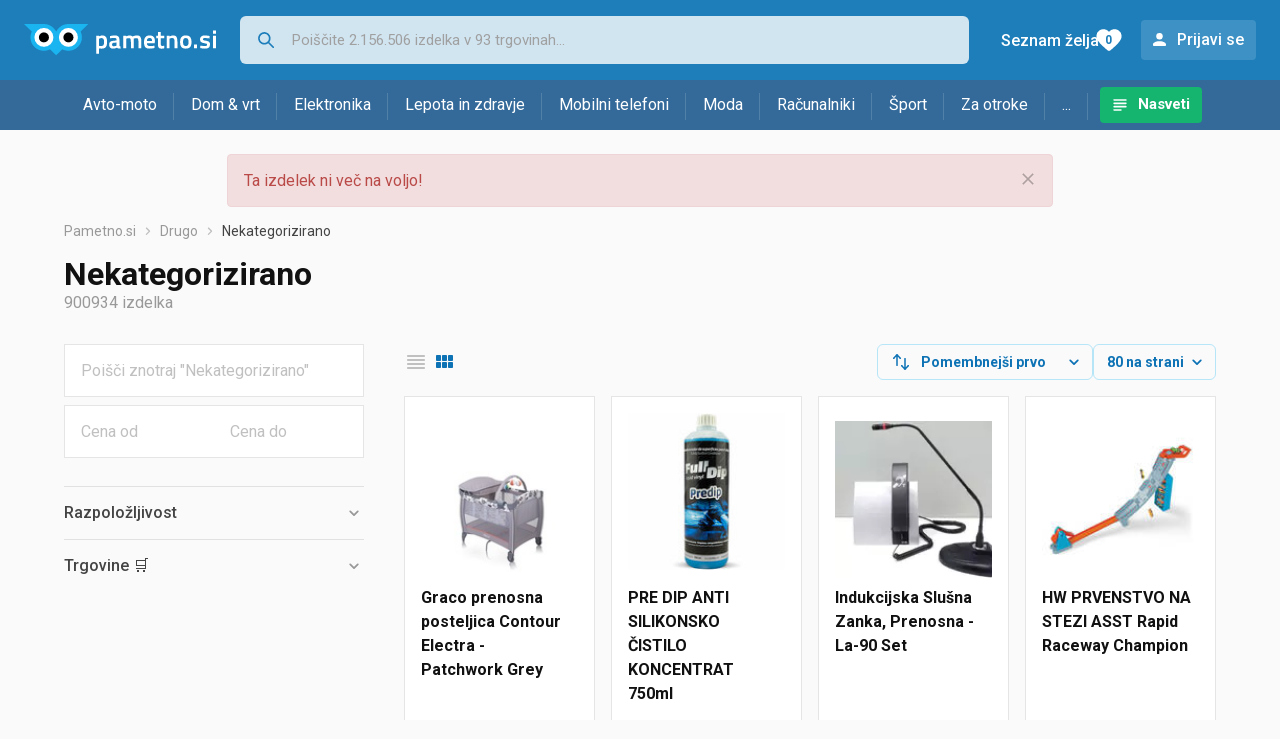

--- FILE ---
content_type: text/html;charset=utf-8
request_url: https://www.pametno.si/nekategorizirano
body_size: 21934
content:

































   
   
   
      
   
   















	
































   
   
   
      
   
   








<!DOCTYPE html>
<html lang="sl">
<head>
    <meta charset="utf-8">

    
    
     
     
    <title>Razno - nerazvrščeno</title>
    <meta http-equiv="X-UA-Compatible" content="IE=edge">
    <meta name="viewport" content="width=device-width, initial-scale=1, maximum-scale=1, shrink-to-fit=no, user-scalable=0">
    <meta name="mobile-web-app-capable" content="yes">
    <meta name="apple-mobile-web-app-capable" content="yes">
    <meta name="apple-mobile-web-app-status-bar-style" content="black-translucent">

    
    <meta name="referrer" content="origin-when-cross-origin">

    <meta name="description" content="Nekategorizirano - poglej ponudbo trgovin in primerjaj cene.">

    
    
    
    
    <meta name="apple-itunes-app" content="app-id=1233315899"><meta name="facebook-domain-verification" content="gf0y2zl3es2a2en7r6y80cuqy12xs1" />

    <meta property="og:title" content="Razno - nerazvrščeno">
    
        <meta property="og:description" content="Nekategorizirano - poglej ponudbo trgovin in primerjaj cene.">
        
            <meta property="og:image" content="https://www.pametno.si/slike/products/15/80/26548015/thumb150_graco-prenosna-posteljica-contour-electra-patchwork-grey_1ecac562.jpeg">
        
    
    

    
    

    <link rel="icon" href="/static/slike/favicon.ico">
    <link rel="apple-touch-icon" href="/static/slike/logo/apple-touch-icon-graybg.png">
    <link rel="search" href="https://www.pametno.si/static/opensearch/pametno.si-opensearch.xml" title="Iskanje Pametno.si " type="application/opensearchdescription+xml">
    

    

    
































   
   
   
      
   
   















    
    
    
    
    <link rel="stylesheet" type="text/css" media="screen" href="/bundles/css/gzip_N377395562/vendor.css" />


    
    <script type="text/javascript" src="/bundles/js/gzip_N442858653/vendor.js" ></script>

    
    

    
    <link rel="stylesheet" type="text/css" media="screen" href="/bundles/css/gzip_N1263239885/redesign2020.css" />


    
    <script type="text/javascript" src="/bundles/js/gzip_448895455.sl/redesign2020.js" ></script>


    <script type="text/javascript">
      site.state.ctx = "";
   	  site.state.currentPage = "search";
      site.state.idsToCheck = [26548015,26353372,68410294,67809205,48267607,25115773,27737617,26487124,42426397,44785753,25106203,37603129,26353588,26486899,27737833,80209919,69739945,72016531,26353573,52436263,82885469,25245115,52345237,82823703,26353552,26580949,25243837,44991652,57409849,63783505,78969193,47945989,36306151,26353570,56479495,25096768,66704828,25110124,49002025,25105837,55201120,49939285,51442225,27736618,82995455,60546760,80065970,66537448,46749868,39936169,51075940,49891819,57276538,26487415,52432543,26488021,52430809,26548828,25243384,44993335,50484271,79324223,25104205,47246725,44993125,26353312,80211331,26547607,49098502,48309097,81406057,82303533,80137969,44991313,36061882,47339839,25120573,26145601,78242959,42426388];
   	  site.state.productId = "";
   	  site.state.requestedUrl = "nekategorizirano";
      site.state.user.hashedEmail = "";
      site.state.user.gaId = "347173987764";
      site.state.user.loggedIn = false;
      site.state.noOfItemsInAutocomplete = 6;
   	  site.state.webDomainId = 5;
      site.state.urls = {
              chartjs: "/static/redesign2020/vendor/Chart.min.js",
              ballooncss: "/static/redesign2020/vendor/balloon.css",
              leafletjs: "/static/redesign2020/vendor/leaflet/leaflet.js",
              leafletcss: "/static/redesign2020/vendor/leaflet/leaflet.css",
              quagga: "/static/redesign2020/vendor/quagga-0.12.1.min.js",
      };
   	  site.init();
   	  
   </script>
   
    
   
   















   
    
    <link rel="stylesheet" href="https://fonts.googleapis.com/css?family=Roboto:300,400,500,700,900&subset=latin,latin-ext&display=swap" />

	
    
































   
   
   
      
   
   






<script>
dataLayer = [];
function gtag(){dataLayer.push(arguments);}


<!-- GA4 Parametri/varijable -->
dataLayer.push({'kategorija': 'nekategorizirano__17950'});

dataLayer.push({'proizvod': 'nekategorizirano/signed-sealed-dead-cena-555481361'});


<!-- GA4 Eventovi -->

dataLayer.push({'event': 'nepostojeci_proizvod_viewed'});
dataLayer.push({'event': 'kategorija_viewed'})
dataLayer.push({'event': 'kategorija_i_proizvod_viewed'})




</script>

<!-- XXX Seekandhit tracking code -->


<!-- Google Tag Manager -->
<script>(function(w,d,s,l,i){w[l]=w[l]||[];w[l].push({'gtm.start':
new Date().getTime(),event:'gtm.js'});var f=d.getElementsByTagName(s)[0],
j=d.createElement(s),dl=l!='dataLayer'?'&l='+l:'';j.async=true;j.src=
'https://www.googletagmanager.com/gtm.js?id='+i+dl;f.parentNode.insertBefore(j,f);
})(window,document,'script','dataLayer','GTM-N8C27GK');</script>
<!-- End Google Tag Manager -->
        
    <script type="application/ld+json">
    {
      "@context" : "https://schema.org",
      "@type" : "WebSite",
      "name" : "Pametno.si",
      "url" : "https://www.pametno.si"
    }
  </script>
  
</head>


<body  >
    <header class="header ">
        <div class="header__first-row">
            <a class="header__logo header__logo--full" href="/" title="Pametno.si - kje se začne pametni nakup "><img src="/static/redesign2020/images/logo-full-5.svg" alt="Pametno.si" width="229" height="40"></a>
            <a class="header__logo header__logo--normal" href="/" title="Pametno.si - kje se začne pametni nakup "><img src="/static/redesign2020/images/logo-simple-5.svg" alt="Pametno.si" width="192" height="32"></a>
            <a class="header__logo header__logo--minimal" href="/" title="Pametno.si - kje se začne pametni nakup "><img src="/static/redesign2020/images/logo-basic.svg" alt="Pametno.si" width="65" height="32"></a>

            <form class="header__search-form" action="/search.php" method="GET">
                
	                
                <input class="header__search-form-input header__search-form-input--search" id="headerSearch" type="search" name="q" autocomplete="off" tabIndex="1" placeholder="Poiščite 2.156.506 izdelka v 93 trgovinah..." value="" >
		        
                
                
                
            </form>
            
            <div class="header__first-row-links">
				
                
	                
	                
	                	
	                	<a class='header__link header__link-articles' href="/clanki">Nasveti</a>
	                	
                	
                
                <a class='header__link header__link-wishlist' href="/wishlist">
                	<span class="header__link-wishlist-label">Seznam želja</span>
                	<span class="header__link-wishlist-counter wishlist-quantity">0</span>
                </a>

                
                    
                    
                        <div data-modal-url="/login" class='header__link header__link-login' data-show-modal>Prijavi se</div>
                    
                
            </div>
            <div class="header__toggle-buttons">
                <div class="header__toggle-search"></div>
                
                <a href="/wishlist" class="header__link header__link-wishlist hidden--desktop hidden--tablet">
                    <span class="header__link-wishlist-counter wishlist-quantity ">0</span>
                </a>
                <div class="header__toggle-menu"></div>
            </div>
        </div>

        <nav class="nav" >
            <div class="nav__links">
                
                
            
            
            	
                
                
                   
                   <a class='nav__link nav__link--articles' href="/clanki">Nasveti</a>
                
                 

            </div>

            
            
                
                
                    <a href="/logout" class='nav__account-login'>Prijavi se</a>
                
            

            <ul class="nav__sections">
                
                
                    <li class="nav__section" data-name="2248">
                        
                        <a class="nav__section-name " href="/avto-moto">Avto-moto</a>
                        
                        
                        
                        <div class="nav__section-dropdown nav__section-dropdown--left">
                            <div class="nav__popular-categories">
                                <div class="nav__popular-categories-title">Priljubljeno</div>
                                
                                
                                    <a class="nav__popular-category" href="/zimske-pnevmatike">Zimske pnevmatike</a>
                                
                                    <a class="nav__popular-category" href="/celoletne-pnevmatike">Celoletne pnevmatike</a>
                                
                                    <a class="nav__popular-category" href="/avtomobilske-zarnice">Avtomobilske žarnice</a>
                                
                                    <a class="nav__popular-category" href="/letne-pnevmatike">Letne pnevmatike</a>
                                
                                    <a class="nav__popular-category" href="/motorna-olja">Motorna olja</a>
                                
                            </div>
                            
                            <div class="nav__loading"><div class="nav__loading__loader"></div></div>
                            
                        </div>
                    </li>
                
                
                    <li class="nav__section" data-name="2251">
                        
                        <a class="nav__section-name " href="/dom-vrt">Dom & vrt</a>
                        
                        
                        
                        <div class="nav__section-dropdown nav__section-dropdown--left">
                            <div class="nav__popular-categories">
                                <div class="nav__popular-categories-title">Priljubljeno</div>
                                
                                
                                    <a class="nav__popular-category" href="/pralni-stroji">Pralni stroji</a>
                                
                                    <a class="nav__popular-category" href="/dodatki-za-sesalnike">Dodatki za sesalnike</a>
                                
                                    <a class="nav__popular-category" href="/vrtalniki-in-vijacniki">Vrtalniki in vijačniki</a>
                                
                                    <a class="nav__popular-category" href="/robotski-sesalniki">Robotski sesalniki</a>
                                
                                    <a class="nav__popular-category" href="/cvrtniki">Cvrtniki</a>
                                
                            </div>
                            
                            <div class="nav__loading"><div class="nav__loading__loader"></div></div>
                            
                        </div>
                    </li>
                
                
                    <li class="nav__section" data-name="2254">
                        
                        <a class="nav__section-name " href="/elektronika">Elektronika</a>
                        
                        
                        
                        <div class="nav__section-dropdown nav__section-dropdown--left">
                            <div class="nav__popular-categories">
                                <div class="nav__popular-categories-title">Priljubljeno</div>
                                
                                
                                    <a class="nav__popular-category" href="/mobilni-telefoni">Mobilni telefoni</a>
                                
                                    <a class="nav__popular-category" href="/prenosni-racunalniki">Prenosni računalniki</a>
                                
                                    <a class="nav__popular-category" href="/televizorji">Televizorji</a>
                                
                                    <a class="nav__popular-category" href="/monitorji">Monitorji</a>
                                
                                    <a class="nav__popular-category" href="/procesorji">Procesorji</a>
                                
                            </div>
                            
                            <div class="nav__loading"><div class="nav__loading__loader"></div></div>
                            
                        </div>
                    </li>
                
                
                    <li class="nav__section" data-name="2257">
                        
                        <a class="nav__section-name hideSmallDesktop" href="/lepota-in-zdravje">Lepota in zdravje</a>
                        
                        
                        
                        <div class="nav__section-dropdown nav__section-dropdown--left">
                            <div class="nav__popular-categories">
                                <div class="nav__popular-categories-title">Priljubljeno</div>
                                
                                
                                    <a class="nav__popular-category" href="/moski-parfumi">Moški parfumi</a>
                                
                                    <a class="nav__popular-category" href="/zenski-parfumi">Ženski parfumi</a>
                                
                                    <a class="nav__popular-category" href="/susilniki-las">Sušilniki las</a>
                                
                                    <a class="nav__popular-category" href="/styler">Styler</a>
                                
                                    <a class="nav__popular-category" href="/unisex-parfumi">Unisex parfumi</a>
                                
                            </div>
                            
                            <div class="nav__loading"><div class="nav__loading__loader"></div></div>
                            
                        </div>
                    </li>
                
                
                    <li class="nav__section" data-name="2260">
                        
                        <a class="nav__section-name nav__section-name--no-dropdown" href="/mobilni-telefoni">Mobilni telefoni</a>
                        
                        
                        
                        <div class="nav__section-dropdown nav__section-dropdown--center">
                            <div class="nav__popular-categories">
                                <div class="nav__popular-categories-title">Priljubljeno</div>
                                
                                
                                    <a class="nav__popular-category" href="/mobilni-telefoni">Mobilni telefoni</a>
                                
                            </div>
                            
                            <div class="nav__loading"><div class="nav__loading__loader"></div></div>
                            
                        </div>
                    </li>
                
                
                    <li class="nav__section" data-name="2263">
                        
                        <a class="nav__section-name " href="/moda">Moda</a>
                        
                        
                        
                        <div class="nav__section-dropdown nav__section-dropdown--center">
                            <div class="nav__popular-categories">
                                <div class="nav__popular-categories-title">Priljubljeno</div>
                                
                                
                                    <a class="nav__popular-category" href="/ure">Ure</a>
                                
                                    <a class="nav__popular-category" href="/moska-cevlji-lifestyle">Moška čevlji - lifestyle</a>
                                
                                    <a class="nav__popular-category" href="/zenske-jakne">Ženske jakne</a>
                                
                                    <a class="nav__popular-category" href="/socna-ocala">Sočna očala</a>
                                
                                    <a class="nav__popular-category" href="/moske-jakne-in-plasci">Moške jakne in plašči</a>
                                
                            </div>
                            
                            <div class="nav__loading"><div class="nav__loading__loader"></div></div>
                            
                        </div>
                    </li>
                
                
                    <li class="nav__section" data-name="2266">
                        
                        <a class="nav__section-name " href="/racunalniki">Računalniki</a>
                        
                        
                        
                        <div class="nav__section-dropdown nav__section-dropdown--center">
                            <div class="nav__popular-categories">
                                <div class="nav__popular-categories-title">Priljubljeno</div>
                                
                                
                                    <a class="nav__popular-category" href="/prenosni-racunalniki">Prenosni računalniki</a>
                                
                                    <a class="nav__popular-category" href="/monitorji">Monitorji</a>
                                
                                    <a class="nav__popular-category" href="/procesorji">Procesorji</a>
                                
                                    <a class="nav__popular-category" href="/tablicni-racunalniki">Tablični računalniki</a>
                                
                                    <a class="nav__popular-category" href="/graficna-kartica">Grafična kartica</a>
                                
                            </div>
                            
                            <div class="nav__loading"><div class="nav__loading__loader"></div></div>
                            
                        </div>
                    </li>
                
                
                    <li class="nav__section" data-name="2269">
                        
                        <a class="nav__section-name " href="/sport">Šport</a>
                        
                        
                        
                        <div class="nav__section-dropdown nav__section-dropdown--right">
                            <div class="nav__popular-categories">
                                <div class="nav__popular-categories-title">Priljubljeno</div>
                                
                                
                                    <a class="nav__popular-category" href="/tekalne-steze">Tekalne steze</a>
                                
                                    <a class="nav__popular-category" href="/sobna-kolesa">Sobna kolesa</a>
                                
                                    <a class="nav__popular-category" href="/sani">Sani</a>
                                
                                    <a class="nav__popular-category" href="/elektricni-skiroji">Električni skiroji</a>
                                
                                    <a class="nav__popular-category" href="/fitnes-oprema">Fitnes oprema</a>
                                
                            </div>
                            
                            <div class="nav__loading"><div class="nav__loading__loader"></div></div>
                            
                        </div>
                    </li>
                
                
                    <li class="nav__section" data-name="2272">
                        
                        <a class="nav__section-name " href="/za-otroke">Za otroke</a>
                        
                        
                        
                        <div class="nav__section-dropdown nav__section-dropdown--right">
                            <div class="nav__popular-categories">
                                <div class="nav__popular-categories-title">Priljubljeno</div>
                                
                                
                                    <a class="nav__popular-category" href="/lego-kocke">Lego kocke</a>
                                
                                    <a class="nav__popular-category" href="/otroske-obutve">Otroške obutve</a>
                                
                                    <a class="nav__popular-category" href="/druzabne-igre">Družabne igre</a>
                                
                                    <a class="nav__popular-category" href="/avtosedezi">Avtosedeži</a>
                                
                                    <a class="nav__popular-category" href="/figure">Figure</a>
                                
                            </div>
                            
                            <div class="nav__loading"><div class="nav__loading__loader"></div></div>
                            
                        </div>
                    </li>
                
                
                    <li class="nav__section" data-name="2275">
                        
                        <a class="nav__section-name " href="/drugo">...</a>
                        
                        
                        
                        <div class="nav__section-dropdown nav__section-dropdown--right">
                            <div class="nav__popular-categories">
                                <div class="nav__popular-categories-title">Priljubljeno</div>
                                
                                
                                    <a class="nav__popular-category" href="/nekategorizirano">Nekategorizirano</a>
                                
                                    <a class="nav__popular-category" href="/baterije">Baterije</a>
                                
                                    <a class="nav__popular-category" href="/kavo">Kavo</a>
                                
                                    <a class="nav__popular-category" href="/papirji">Papirji</a>
                                
                                    <a class="nav__popular-category" href="/solske-torbe-in-nahrbtniki">Šolske torbe in nahrbtniki</a>
                                
                            </div>
                            
                            <div class="nav__loading"><div class="nav__loading__loader"></div></div>
                            
                        </div>
                    </li>
                
            </ul>
        </nav>

    </header>

    <div class="content-overlay "></div>

    <main class="content  content--search">

        
        
       	


















        

        
        
            
            
                
            
            
































   
   
   
      
   
   









<div class="alert alert--danger">
   Ta izdelek ni več na voljo!
   
      <span class="alert__close"></span>
   
</div>

         





    

    
        
        
        
        
    

    

    





    





    <div id="missingProductDataHolder" data-product-id="55548136" data-product-url="nekategorizirano/signed-sealed-dead-cena-555481361" class="hidden"></div>



	<nav>
    <ol class="breadcrumbs breadcrumbs--show-only-chosen breadcrumbs--show-first-parent breadcrumbs--show-last-parent">
        
            <li class="breadcrumbs__item">
                <a class="breadcrumbs__link" href="/" title="Pametno.si">Pametno.si</a>
                
                
            </li>
        
        
            
            	
                
                    
                    
                    
                    <li class="breadcrumbs__item">
                        
                            
                            
                            	     <a class="breadcrumbs__link" href="/drugo">Drugo</a>
                            
                        
                    </li>
                
                    
                    
                    
                    <li class="breadcrumbs__item">
                        
                            
                              	<a class="breadcrumbs__last-item" href="/nekategorizirano">Nekategorizirano</a>
                            
                            
                        
                    </li>
                
            
            
        

        
        
        
        
    </ol>
</nav>

<script type="application/ld+json">
{
  "@context": "https://schema.org",
  "@type": "BreadcrumbList",
  "itemListElement": [{
	"@type": "ListItem", "position": 1, "name": "Pametno.si", "item": "https://www.pametno.si"} ,{ "@type": "ListItem", "position": 2, "name": "Drugo", "item": "https://www.pametno.si/drugo"} ,{ "@type": "ListItem", "position": 3, "name": "Nekategorizirano", "item": "https://www.pametno.si/nekategorizirano"}
 ] }
</script>
	
	
		
        
        
	    <h1 class="page-title page-title--with-result-number" data-category-name="Nekategorizirano">Nekategorizirano</h1>
	    <div class="page-result-number page-result-number--search">
	        <span class="result-count">900934</span> izdelka
	    	
	    </div>
	    
		    <div class="page-description page-description--with-show-more">
				
		    </div>
	    
	





	<div class="container-with-sidebar container-with-sidebar--search">

		<div class="container-with-sidebar__contents">
		   































   
   
   
      
   
   












<form id="search_header__form" name="search_header__form" action="/nekategorizirano" method="get">
    <div class="search-results-header">
	    
	    <input type="hidden" name="tpkp" value="1" />
    
		<div class="search-results-header__filters">
            
        
	        <div class="search-results-header__button search-results-header__button--filter hidden--desktop" data-action="open-filter-sidebar">
	          <img src="/static/redesign2020/images/filter-icon.svg" alt="Filtriraj">
	          <span class="search-results-header__text">Filtriraj</span>
	        </div>
		
	        <!-- c:if test="true"-->
	        
	            <div class="search-results-header__layout-type hidden--tablet hidden--phone">
	                
	                
	                
	
	                
	                
	                    
	                        
	                        
	                        
	                    
	                    
	                
	                <a class="product-list-layout product-list-layout-list " href="/nekategorizirano?&kPostavke.vrstaPregledaKategorije=0&tpkp=2" rel="nofollow"
	                   data-action="layout-type-change" data-log-ga-event data-event-category="UI events" data-event-action="View preferences click" data-event-label="View preferences display - LIST Nekategorizirano"></a>
	                <a class="product-list-layout product-list-layout-grid product-list-layout-grid--active" href="/nekategorizirano?&kPostavke.vrstaPregledaKategorije=2&tpkp=2" rel="nofollow"
	                   data-action="layout-type-change" data-log-ga-event data-event-category="UI events" data-event-action="View preferences click" data-event-label="View preferences display - GRID Nekategorizirano"></a>
	            </div>
	        
		</div>
		
		<div class="search-results-header__user-settings">
	        
			
			<div class="user-settings-dropdown user-settings-dropdown--sort">								
		        <select id="sortTypeSearch" name="kPostavke.sortTypeSearch" data-event-label="View preferences search sort change" data-event-category="UI events" data-event-action="View preferences click" data-trigger="onchange" class="user-settings-dropdown__select">
		            
		                <option value="0">
		                    Pomembnejši prvo
		                </option>
		            
		                <option value="1">
		                    Pomembnejši zadnji
		                </option>
		            
		                <option value="2">
		                    Cenejši najprej
		                </option>
		            
		                <option value="3">
		                    Drago najprej
		                </option>
		            
		                <option value="4">
		                    Z več ponudb najprej
		                </option>
		            
		                <option value="5">
		                    Z manj ponudb najprej
		                </option>
		            
		                <option value="6">
		                    Ime A-Z
		                </option>
		            
		                <option value="7">
		                    Ime Z-A
		                </option>
		            
		        </select>
	        </div>
	        
	        <div class="user-settings-dropdown hidden--tablet hidden--phone">
		        <select id="pregledBrojProizvoda" name="kPostavke.pregledBrojProizvoda" data-event-label="View preferences result count change" data-event-category="UI events" data-event-action="View preferences click" data-trigger="onchange" class="user-settings-dropdown__select">
		            
		                <option value="20">
		                    20 na strani
		                </option>
		            
		                <option value="40">
		                    40 na strani
		                </option>
		            
		                <option value="60">
		                    60 na strani
		                </option>
		            
		                <option value="80" selected="selected">
		                    80 na strani
		                </option>
		            
		                <option value="100">
		                    100 na strani
		                </option>
		            
		                <option value="160">
		                    160 na strani
		                </option>
		            
		                <option value="300">
		                    300 na strani
		                </option>
		            
		        </select>
	        </div>
	        
	        <div class="search-results-header__button search-results-header__button--settings hidden--desktop" data-action="open-settings-sidebar">
	          <img src="/static/redesign2020/images/view-settings-icon.svg" alt="Nastavitve prikaza">
	        </div>
		</div>

    	<div class="search-results-header__active_filters active_filters"></div>
    </div>
</form>

		   































   
   
   
      
   
   













<div class="search-results content__section--no-side-margins product-list--grid-style ">

    
    
    
        
            
            
                
































   
   
   
      
   
   




























<div class="product">

	
		
			
               
               
               <a href="/nekategorizirano/graco-prenosna-posteljica-contour-electra-patchwork-grey-cena-265480151" title="Graco prenosna posteljica Contour Electra - Patchwork Grey"
                    data-log-ga-event data-event-category="UI events" data-event-action="Product image click search" data-event-label="Product image click - 26548015"
                    ><img class="product__image" src="/slike/products/15/80/26548015/thumb150_graco-prenosna-posteljica-contour-electra-patchwork-grey_1ecac562.jpeg" alt="Graco prenosna posteljica Contour Electra - Patchwork Grey" loading="lazy" width="150" height="150" /></a>
			
            
		
	

	<div class="product__data">
	  	<div class="product__name-and-price">
	  		<h3 class="product__name">
                <a class="product__link product-title" href="/nekategorizirano/graco-prenosna-posteljica-contour-electra-patchwork-grey-cena-265480151" data-log-ga-event data-event-category="UI events" data-event-action="Product name click search" data-event-label="Product name click - 26548015">
                 Graco prenosna posteljica Contour Electra - Patchwork Grey
                 
                 
                 <span></span> 
                </a></h3>
	      	<div class="product__price">
                 145,98 €
	      	</div>
	    </div>
	    <div class="product__actions">
			<a class="product__action product__action-offer-number" href="/nekategorizirano/graco-prenosna-posteljica-contour-electra-patchwork-grey-cena-265480151#ponude"
                data-log-ga-event data-event-category="UI events" data-event-action="Product footer offers click search" data-event-label="Product footer offers click - 26548015"
                >1 

















	
		
		
			
			
		ponudba
	
	
</a>

            
            
            
            <div class="product__action product__action-wishlist " data-update-wishlist data-type="product" data-id="26548015">Dodaj na seznam želja</div>
            
			
			
	    </div>
	</div>
</div>

            
            
        
    
        
            
            
                
































   
   
   
      
   
   




























<div class="product">

	
		
			
               
               
               <a href="/nekategorizirano/pre-dip-anti-silikonsko-cistilo-koncentrat-750ml-cena-263533721" title="PRE DIP ANTI SILIKONSKO ČISTILO KONCENTRAT 750ml"
                    data-log-ga-event data-event-category="UI events" data-event-action="Product image click search" data-event-label="Product image click - 26353372"
                    ><img class="product__image" src="/slike/products/72/33/26353372/thumb150_pre-dip-anti-silikonsko-cistilo-koncentrat-750ml_72becdbb.jpeg" alt="PRE DIP ANTI SILIKONSKO ČISTILO KONCENTRAT 750ml" loading="lazy" width="150" height="150" /></a>
			
            
		
	

	<div class="product__data">
	  	<div class="product__name-and-price">
	  		<h3 class="product__name">
                <a class="product__link product-title" href="/nekategorizirano/pre-dip-anti-silikonsko-cistilo-koncentrat-750ml-cena-263533721" data-log-ga-event data-event-category="UI events" data-event-action="Product name click search" data-event-label="Product name click - 26353372">
                 PRE DIP ANTI SILIKONSKO ČISTILO KONCENTRAT 750ml
                 
                 
                 <span></span> 
                </a></h3>
	      	<div class="product__price">
                 15,49 €
	      	</div>
	    </div>
	    <div class="product__actions">
			<a class="product__action product__action-offer-number" href="/nekategorizirano/pre-dip-anti-silikonsko-cistilo-koncentrat-750ml-cena-263533721#ponude"
                data-log-ga-event data-event-category="UI events" data-event-action="Product footer offers click search" data-event-label="Product footer offers click - 26353372"
                >1 

















	
		
		
			
			
		ponudba
	
	
</a>

            
            
            
            <div class="product__action product__action-wishlist " data-update-wishlist data-type="product" data-id="26353372">Dodaj na seznam želja</div>
            
			
			
	    </div>
	</div>
</div>

            
            
        
    
        
            
            
                
































   
   
   
      
   
   




























<div class="product">

	
		
			
               
               
               <a href="/nekategorizirano/indukcijska-slusna-zanka-cena-prenosna-la-90-set-684102941" title="Indukcijska Slušna Zanka, Prenosna - La-90 Set"
                    data-log-ga-event data-event-category="UI events" data-event-action="Product image click search" data-event-label="Product image click - 68410294"
                    ><img class="product__image" src="/slike/products/94/02/68410294/thumb150_nekategorizirano-indukcijska-slusna-zanka-prenosna-la-90-set_2dca0918.webp" alt="Indukcijska Slušna Zanka, Prenosna - La-90 Set" loading="lazy" width="150" height="150" /></a>
			
            
		
	

	<div class="product__data">
	  	<div class="product__name-and-price">
	  		<h3 class="product__name">
                <a class="product__link product-title" href="/nekategorizirano/indukcijska-slusna-zanka-cena-prenosna-la-90-set-684102941" data-log-ga-event data-event-category="UI events" data-event-action="Product name click search" data-event-label="Product name click - 68410294">
                 Indukcijska Slušna Zanka, Prenosna - La-90 Set
                 
                 
                 <span></span> 
                </a></h3>
	      	<div class="product__price">
                 317,55 €
	      	</div>
	    </div>
	    <div class="product__actions">
			<a class="product__action product__action-offer-number" href="/nekategorizirano/indukcijska-slusna-zanka-cena-prenosna-la-90-set-684102941#ponude"
                data-log-ga-event data-event-category="UI events" data-event-action="Product footer offers click search" data-event-label="Product footer offers click - 68410294"
                >1 

















	
		
		
			
			
		ponudba
	
	
</a>

            
            
            
            <div class="product__action product__action-wishlist " data-update-wishlist data-type="product" data-id="68410294">Dodaj na seznam želja</div>
            
			
			
	    </div>
	</div>
</div>

            
            
        
    
        
            
            
                
































   
   
   
      
   
   




























<div class="product">

	
		
			
               
               
               <a href="/nekategorizirano/hw-prvenstvo-na-stezi-asst-rapid-raceway-champion-cena-678092051" title="HW PRVENSTVO NA STEZI ASST Rapid Raceway Champion"
                    data-log-ga-event data-event-category="UI events" data-event-action="Product image click search" data-event-label="Product image click - 67809205"
                    ><img class="product__image" src="/slike/products/05/92/67809205/thumb150_nekategorizirano-hw-prvenstvo-na-stezi-asst-rapid-raceway-champion_c00ad74e.jpeg" alt="HW PRVENSTVO NA STEZI ASST Rapid Raceway Champion" loading="lazy" width="150" height="150" /></a>
			
            
		
	

	<div class="product__data">
	  	<div class="product__name-and-price">
	  		<h3 class="product__name">
                <a class="product__link product-title" href="/nekategorizirano/hw-prvenstvo-na-stezi-asst-rapid-raceway-champion-cena-678092051" data-log-ga-event data-event-category="UI events" data-event-action="Product name click search" data-event-label="Product name click - 67809205">
                 HW PRVENSTVO NA STEZI ASST Rapid Raceway Champion
                 
                 
                 <span></span> 
                </a></h3>
	      	<div class="product__price">
                 22,49 €
	      	</div>
	    </div>
	    <div class="product__actions">
			<a class="product__action product__action-offer-number" href="/nekategorizirano/hw-prvenstvo-na-stezi-asst-rapid-raceway-champion-cena-678092051#ponude"
                data-log-ga-event data-event-category="UI events" data-event-action="Product footer offers click search" data-event-label="Product footer offers click - 67809205"
                >1 

















	
		
		
			
			
		ponudba
	
	
</a>

            
            
            
            <div class="product__action product__action-wishlist " data-update-wishlist data-type="product" data-id="67809205">Dodaj na seznam želja</div>
            
			
			
	    </div>
	</div>
</div>

            
            
        
    
        
            
            
                
































   
   
   
      
   
   




























<div class="product">

	
		
			
               
               
               <a href="/nekategorizirano/petitemars-zlozljiva-potovalna-vzmetnica-foldie-grey-cena-482676071" title="PETITE&amp;MARS Zložljiva potovalna vzmetnica Foldie Grey"
                    data-log-ga-event data-event-category="UI events" data-event-action="Product image click search" data-event-label="Product image click - 48267607"
                    ><img class="product__image" src="/slike/products/07/76/48267607/thumb150_petiteampmars-zlozljiva-potovalna-vzmetnica-foldie-grey_275c0c64.jpeg" alt="PETITE&amp;MARS Zložljiva potovalna vzmetnica Foldie Grey" loading="lazy" width="150" height="150" /></a>
			
            
		
	

	<div class="product__data">
	  	<div class="product__name-and-price">
	  		<h3 class="product__name">
                <a class="product__link product-title" href="/nekategorizirano/petitemars-zlozljiva-potovalna-vzmetnica-foldie-grey-cena-482676071" data-log-ga-event data-event-category="UI events" data-event-action="Product name click search" data-event-label="Product name click - 48267607">
                 PETITE&MARS Zložljiva potovalna vzmetnica Foldie Grey
                 
                 
                 <span></span> 
                </a></h3>
	      	<div class="product__price">
                od 29,85 €
	      	</div>
	    </div>
	    <div class="product__actions">
			<a class="product__action product__action-offer-number" href="/nekategorizirano/petitemars-zlozljiva-potovalna-vzmetnica-foldie-grey-cena-482676071#ponude"
                data-log-ga-event data-event-category="UI events" data-event-action="Product footer offers click search" data-event-label="Product footer offers click - 48267607"
                >2 

















	
		
		
			
			
				
			
		ponudbe
	
	
</a>

            
            
            
            <div class="product__action product__action-wishlist " data-update-wishlist data-type="product" data-id="48267607">Dodaj na seznam želja</div>
            
			
			
	    </div>
	</div>
</div>

            
            
        
    
        
            
            
                
































   
   
   
      
   
   




























<div class="product">

	
		
			
               
               
               <a href="/nekategorizirano/tus-kad-kolpasan-capo-140x90-cena-251157731" title="Tuš kad Kolpasan Capo 140x90"
                    data-log-ga-event data-event-category="UI events" data-event-action="Product image click search" data-event-label="Product image click - 25115773"
                    ><img class="product__image" src="/slike/products/73/57/25115773/thumb150_tus-kad-kolpasan-capo-140x90_1767ddd4.jpeg" alt="Tuš kad Kolpasan Capo 140x90" loading="lazy" width="150" height="150" /></a>
			
            
		
	

	<div class="product__data">
	  	<div class="product__name-and-price">
	  		<h3 class="product__name">
                <a class="product__link product-title" href="/nekategorizirano/tus-kad-kolpasan-capo-140x90-cena-251157731" data-log-ga-event data-event-category="UI events" data-event-action="Product name click search" data-event-label="Product name click - 25115773">
                 Tuš kad Kolpasan Capo 140x90
                 
                 
                 <span></span> 
                </a></h3>
	      	<div class="product__price">
                 455,06 €
	      	</div>
	    </div>
	    <div class="product__actions">
			<a class="product__action product__action-offer-number" href="/nekategorizirano/tus-kad-kolpasan-capo-140x90-cena-251157731#ponude"
                data-log-ga-event data-event-category="UI events" data-event-action="Product footer offers click search" data-event-label="Product footer offers click - 25115773"
                >1 

















	
		
		
			
			
		ponudba
	
	
</a>

            
            
            
            <div class="product__action product__action-wishlist " data-update-wishlist data-type="product" data-id="25115773">Dodaj na seznam želja</div>
            
			
			
	    </div>
	</div>
</div>

            
            
        
    
        
            
            
                
































   
   
   
      
   
   




























<div class="product">

	
		
			
               
               
               <a href="/nekategorizirano/50cm-podaljsek-za-airless-pistolo-cena-277376171" title="50cm podaljšek za airless pištolo"
                    data-log-ga-event data-event-category="UI events" data-event-action="Product image click search" data-event-label="Product image click - 27737617"
                    ><img class="product__image" src="/slike/products/17/76/27737617/thumb150_50cm-podaljsek-za-airless-pistolo_2fe993fd.jpeg" alt="50cm podaljšek za airless pištolo" loading="lazy" width="150" height="150" /></a>
			
            
		
	

	<div class="product__data">
	  	<div class="product__name-and-price">
	  		<h3 class="product__name">
                <a class="product__link product-title" href="/nekategorizirano/50cm-podaljsek-za-airless-pistolo-cena-277376171" data-log-ga-event data-event-category="UI events" data-event-action="Product name click search" data-event-label="Product name click - 27737617">
                 50cm podaljšek za airless pištolo
                 
                 
                 <span></span> 
                </a></h3>
	      	<div class="product__price">
                 49,99 €
	      	</div>
	    </div>
	    <div class="product__actions">
			<a class="product__action product__action-offer-number" href="/nekategorizirano/50cm-podaljsek-za-airless-pistolo-cena-277376171#ponude"
                data-log-ga-event data-event-category="UI events" data-event-action="Product footer offers click search" data-event-label="Product footer offers click - 27737617"
                >1 

















	
		
		
			
			
		ponudba
	
	
</a>

            
            
            
            <div class="product__action product__action-wishlist " data-update-wishlist data-type="product" data-id="27737617">Dodaj na seznam želja</div>
            
			
			
	    </div>
	</div>
</div>

            
            
        
    
        
            
            
                
































   
   
   
      
   
   




























<div class="product">

	
		
			
               
               
               <a href="/nekategorizirano/rt-zatic-za-prikolico-14-cena5-cm-rolly-toys-264871241" title="RT zatič za prikolico 14,5 cm Rolly Toys"
                    data-log-ga-event data-event-category="UI events" data-event-action="Product image click search" data-event-label="Product image click - 26487124"
                    ><img class="product__image" src="/slike/products/24/71/26487124/thumb150_rt-zatic-za-prikolico-145-cm-rolly-toys_dc4f2833.jpeg" alt="RT zatič za prikolico 14,5 cm Rolly Toys" loading="lazy" width="150" height="150" /></a>
			
            
		
	

	<div class="product__data">
	  	<div class="product__name-and-price">
	  		<h3 class="product__name">
                <a class="product__link product-title" href="/nekategorizirano/rt-zatic-za-prikolico-14-cena5-cm-rolly-toys-264871241" data-log-ga-event data-event-category="UI events" data-event-action="Product name click search" data-event-label="Product name click - 26487124">
                 RT zatič za prikolico 14,5 cm Rolly Toys
                 
                 
                 <span></span> 
                </a></h3>
	      	<div class="product__price">
                 0,89 €
	      	</div>
	    </div>
	    <div class="product__actions">
			<a class="product__action product__action-offer-number" href="/nekategorizirano/rt-zatic-za-prikolico-14-cena5-cm-rolly-toys-264871241#ponude"
                data-log-ga-event data-event-category="UI events" data-event-action="Product footer offers click search" data-event-label="Product footer offers click - 26487124"
                >1 

















	
		
		
			
			
		ponudba
	
	
</a>

            
            
            
            <div class="product__action product__action-wishlist " data-update-wishlist data-type="product" data-id="26487124">Dodaj na seznam želja</div>
            
			
			
	    </div>
	</div>
</div>

            
            
        
    
        
            
            
                
































   
   
   
      
   
   




























<div class="product">

	
		
			
               
               
               <a href="/nekategorizirano/raztezna-posoda-zilmet-hydro-pro-24l-cena-10-bar-1-za-sanitarno-vodo-424263971" title="Raztezna posoda Zilmet HYDRO PRO 24L, 10 bar, 1&#034; za sanitarno vodo"
                    data-log-ga-event data-event-category="UI events" data-event-action="Product image click search" data-event-label="Product image click - 42426397"
                    ><img class="product__image" src="/slike/products/97/63/42426397/thumb150_raztezna-posoda-zilmet-hydro-pro-24l-10-bar-1-za-sanitarno-vodo_b936b0d5.jpeg" alt="Raztezna posoda Zilmet HYDRO PRO 24L, 10 bar, 1&#034; za sanitarno vodo" loading="lazy" width="150" height="150" /></a>
			
            
		
	

	<div class="product__data">
	  	<div class="product__name-and-price">
	  		<h3 class="product__name">
                <a class="product__link product-title" href="/nekategorizirano/raztezna-posoda-zilmet-hydro-pro-24l-cena-10-bar-1-za-sanitarno-vodo-424263971" data-log-ga-event data-event-category="UI events" data-event-action="Product name click search" data-event-label="Product name click - 42426397">
                 Raztezna posoda Zilmet HYDRO PRO 24L, 10 bar, 1" za sanitarno vodo
                 
                 
                 <span></span> 
                </a></h3>
	      	<div class="product__price">
                 46,87 €
	      	</div>
	    </div>
	    <div class="product__actions">
			<a class="product__action product__action-offer-number" href="/nekategorizirano/raztezna-posoda-zilmet-hydro-pro-24l-cena-10-bar-1-za-sanitarno-vodo-424263971#ponude"
                data-log-ga-event data-event-category="UI events" data-event-action="Product footer offers click search" data-event-label="Product footer offers click - 42426397"
                >1 

















	
		
		
			
			
		ponudba
	
	
</a>

            
            
            
            <div class="product__action product__action-wishlist " data-update-wishlist data-type="product" data-id="42426397">Dodaj na seznam želja</div>
            
			
			
	    </div>
	</div>
</div>

            
            
        
    
        
            
            
                
































   
   
   
      
   
   




























<div class="product">

	
		
			
               
               
               <a href="/nekategorizirano/pistola-za-izstrelitev-glider-stiropor-letal-cena-447857531" title="Pištola za izstrelitev glider stiropor letal"
                    data-log-ga-event data-event-category="UI events" data-event-action="Product image click search" data-event-label="Product image click - 44785753"
                    ><img class="product__image" src="/slike/products/53/57/44785753/thumb150_pistola-za-izstrelitev-glider-stiropor-letal_d6b8c656.jpeg" alt="Pištola za izstrelitev glider stiropor letal" loading="lazy" width="150" height="150" /></a>
			
            
		
	

	<div class="product__data">
	  	<div class="product__name-and-price">
	  		<h3 class="product__name">
                <a class="product__link product-title" href="/nekategorizirano/pistola-za-izstrelitev-glider-stiropor-letal-cena-447857531" data-log-ga-event data-event-category="UI events" data-event-action="Product name click search" data-event-label="Product name click - 44785753">
                 Pištola za izstrelitev glider stiropor letal
                 
                 
                 <span></span> 
                </a></h3>
	      	<div class="product__price">
                 12,50 €
	      	</div>
	    </div>
	    <div class="product__actions">
			<a class="product__action product__action-offer-number" href="/nekategorizirano/pistola-za-izstrelitev-glider-stiropor-letal-cena-447857531#ponude"
                data-log-ga-event data-event-category="UI events" data-event-action="Product footer offers click search" data-event-label="Product footer offers click - 44785753"
                >1 

















	
		
		
			
			
		ponudba
	
	
</a>

            
            
            
            <div class="product__action product__action-wishlist " data-update-wishlist data-type="product" data-id="44785753">Dodaj na seznam želja</div>
            
			
			
	    </div>
	</div>
</div>

            
            
        
    
        
            
            
                
































   
   
   
      
   
   




























<div class="product">

	
		
			
               
               
               <a href="/nekategorizirano/ekspanzijska-posoda-zilmet-solar-plus-150l-cena-10-bar-1-251062031" title="Ekspanzijska posoda Zilmet SOLAR PLUS 150L, 10 bar, 1&#034;"
                    data-log-ga-event data-event-category="UI events" data-event-action="Product image click search" data-event-label="Product image click - 25106203"
                    ><img class="product__image" src="/slike/products/03/62/25106203/thumb150_ekspanzijska-posoda-zilmet-solar-plus-150l-10-bar-1_d3a07f52.jpeg" alt="Ekspanzijska posoda Zilmet SOLAR PLUS 150L, 10 bar, 1&#034;" loading="lazy" width="150" height="150" /></a>
			
            
		
	

	<div class="product__data">
	  	<div class="product__name-and-price">
	  		<h3 class="product__name">
                <a class="product__link product-title" href="/nekategorizirano/ekspanzijska-posoda-zilmet-solar-plus-150l-cena-10-bar-1-251062031" data-log-ga-event data-event-category="UI events" data-event-action="Product name click search" data-event-label="Product name click - 25106203">
                 Ekspanzijska posoda Zilmet SOLAR PLUS 150L, 10 bar, 1"
                 
                 
                 <span></span> 
                </a></h3>
	      	<div class="product__price">
                 419,50 €
	      	</div>
	    </div>
	    <div class="product__actions">
			<a class="product__action product__action-offer-number" href="/nekategorizirano/ekspanzijska-posoda-zilmet-solar-plus-150l-cena-10-bar-1-251062031#ponude"
                data-log-ga-event data-event-category="UI events" data-event-action="Product footer offers click search" data-event-label="Product footer offers click - 25106203"
                >1 

















	
		
		
			
			
		ponudba
	
	
</a>

            
            
            
            <div class="product__action product__action-wishlist " data-update-wishlist data-type="product" data-id="25106203">Dodaj na seznam želja</div>
            
			
			
	    </div>
	</div>
</div>

            
            
        
    
        
            
            
                
































   
   
   
      
   
   




























<div class="product">

	
		
			
               
               
               <a href="/nekategorizirano/emos-sobni-termostat-za-talno-ogrevanje-cena-zicni-p5601uf-376031291" title="Emos sobni termostat za talno ogrevanje, žični (P5601UF)"
                    data-log-ga-event data-event-category="UI events" data-event-action="Product image click search" data-event-label="Product image click - 37603129"
                    ><img class="product__image" src="/slike/products/29/31/37603129/thumb150_emos-sobni-termostat-za-podno-grijanje-zicni-p5601uf_b6191159.png" alt="Emos sobni termostat za talno ogrevanje, žični (P5601UF)" loading="lazy" width="150" height="150" /></a>
			
            
		
	

	<div class="product__data">
	  	<div class="product__name-and-price">
	  		<h3 class="product__name">
                <a class="product__link product-title" href="/nekategorizirano/emos-sobni-termostat-za-talno-ogrevanje-cena-zicni-p5601uf-376031291" data-log-ga-event data-event-category="UI events" data-event-action="Product name click search" data-event-label="Product name click - 37603129">
                 Emos sobni termostat za talno ogrevanje, žični (P5601UF)
                 
                 
                 <span></span> 
                </a></h3>
	      	<div class="product__price">
                 36,99 €
	      	</div>
	    </div>
	    <div class="product__actions">
			<a class="product__action product__action-offer-number" href="/nekategorizirano/emos-sobni-termostat-za-talno-ogrevanje-cena-zicni-p5601uf-376031291#ponude"
                data-log-ga-event data-event-category="UI events" data-event-action="Product footer offers click search" data-event-label="Product footer offers click - 37603129"
                >1 

















	
		
		
			
			
		ponudba
	
	
</a>

            
            
            
            <div class="product__action product__action-wishlist " data-update-wishlist data-type="product" data-id="37603129">Dodaj na seznam želja</div>
            
			
			
	    </div>
	</div>
</div>

            
            
        
    
        
            
            
                
































   
   
   
      
   
   




























<div class="product">

	
		
			
               
               
               <a href="/nekategorizirano/plasti-dip-glossifier-cena-263535881" title="Plasti Dip GLOSSIFIER"
                    data-log-ga-event data-event-category="UI events" data-event-action="Product image click search" data-event-label="Product image click - 26353588"
                    ><img class="product__image" src="/slike/products/88/35/26353588/thumb150_plasti-dip-glossifier_b5de4642.jpeg" alt="Plasti Dip GLOSSIFIER" loading="lazy" width="150" height="150" /></a>
			
            
		
	

	<div class="product__data">
	  	<div class="product__name-and-price">
	  		<h3 class="product__name">
                <a class="product__link product-title" href="/nekategorizirano/plasti-dip-glossifier-cena-263535881" data-log-ga-event data-event-category="UI events" data-event-action="Product name click search" data-event-label="Product name click - 26353588">
                 Plasti Dip GLOSSIFIER
                 
                 
                 <span></span> 
                </a></h3>
	      	<div class="product__price">
                 16,51 €
	      	</div>
	    </div>
	    <div class="product__actions">
			<a class="product__action product__action-offer-number" href="/nekategorizirano/plasti-dip-glossifier-cena-263535881#ponude"
                data-log-ga-event data-event-category="UI events" data-event-action="Product footer offers click search" data-event-label="Product footer offers click - 26353588"
                >1 

















	
		
		
			
			
		ponudba
	
	
</a>

            
            
            
            <div class="product__action product__action-wishlist " data-update-wishlist data-type="product" data-id="26353588">Dodaj na seznam želja</div>
            
			
			
	    </div>
	</div>
</div>

            
            
        
    
        
            
            
                
































   
   
   
      
   
   




























<div class="product">

	
		
			
               
               
               <a href="/nekategorizirano/rt-tekalna-guma-390-x-30-mm-rolly-toys-cena-264868991" title="RT tekalna guma 390 x 30 mm Rolly Toys"
                    data-log-ga-event data-event-category="UI events" data-event-action="Product image click search" data-event-label="Product image click - 26486899"
                    ><img class="product__image" src="/slike/products/99/68/26486899/thumb150_rt-tekalna-guma-390-x-30-mm-rolly-toys_b147a34b.jpeg" alt="RT tekalna guma 390 x 30 mm Rolly Toys" loading="lazy" width="150" height="150" /></a>
			
            
		
	

	<div class="product__data">
	  	<div class="product__name-and-price">
	  		<h3 class="product__name">
                <a class="product__link product-title" href="/nekategorizirano/rt-tekalna-guma-390-x-30-mm-rolly-toys-cena-264868991" data-log-ga-event data-event-category="UI events" data-event-action="Product name click search" data-event-label="Product name click - 26486899">
                 RT tekalna guma 390 x 30 mm Rolly Toys
                 
                 
                 <span></span> 
                </a></h3>
	      	<div class="product__price">
                 5,89 €
	      	</div>
	    </div>
	    <div class="product__actions">
			<a class="product__action product__action-offer-number" href="/nekategorizirano/rt-tekalna-guma-390-x-30-mm-rolly-toys-cena-264868991#ponude"
                data-log-ga-event data-event-category="UI events" data-event-action="Product footer offers click search" data-event-label="Product footer offers click - 26486899"
                >1 

















	
		
		
			
			
		ponudba
	
	
</a>

            
            
            
            <div class="product__action product__action-wishlist " data-update-wishlist data-type="product" data-id="26486899">Dodaj na seznam želja</div>
            
			
			
	    </div>
	</div>
</div>

            
            
        
    
        
            
            
                
































   
   
   
      
   
   




























<div class="product">

	
		
			
               
               
               <a href="/nekategorizirano/univerzalni-nastavljiv-polnilec-3-12v-nastavki-30w-cena-277378331" title="Univerzalni nastavljiv polnilec 3-12V + nastavki 30W"
                    data-log-ga-event data-event-category="UI events" data-event-action="Product image click search" data-event-label="Product image click - 27737833"
                    ><img class="product__image" src="/slike/products/33/78/27737833/thumb150_univerzalni-nastavljiv-polnilec-3-12v-nastavki-30w_bbbf1d64.jpeg" alt="Univerzalni nastavljiv polnilec 3-12V + nastavki 30W" loading="lazy" width="150" height="150" /></a>
			
            
		
	

	<div class="product__data">
	  	<div class="product__name-and-price">
	  		<h3 class="product__name">
                <a class="product__link product-title" href="/nekategorizirano/univerzalni-nastavljiv-polnilec-3-12v-nastavki-30w-cena-277378331" data-log-ga-event data-event-category="UI events" data-event-action="Product name click search" data-event-label="Product name click - 27737833">
                 Univerzalni nastavljiv polnilec 3-12V + nastavki 30W
                 
                 
                 <span></span> 
                </a></h3>
	      	<div class="product__price">
                 14,99 €
	      	</div>
	    </div>
	    <div class="product__actions">
			<a class="product__action product__action-offer-number" href="/nekategorizirano/univerzalni-nastavljiv-polnilec-3-12v-nastavki-30w-cena-277378331#ponude"
                data-log-ga-event data-event-category="UI events" data-event-action="Product footer offers click search" data-event-label="Product footer offers click - 27737833"
                >1 

















	
		
		
			
			
		ponudba
	
	
</a>

            
            
            
            <div class="product__action product__action-wishlist " data-update-wishlist data-type="product" data-id="27737833">Dodaj na seznam želja</div>
            
			
			
	    </div>
	</div>
</div>

            
            
        
    
        
            
            
                
































   
   
   
      
   
   




























<div class="product">

	
		
			
               
               
               <a href="/nekategorizirano/opornica-za-koleno-630-a-stabilizator-pogacice-xs-velikost-xs-cena-802099191" title="OPORNICA ZA KOLENO 630/A STABILIZATOR POGAČICE - XS Velikost: XS"
                    data-log-ga-event data-event-category="UI events" data-event-action="Product image click search" data-event-label="Product image click - 80209919"
                    ><img class="product__image" src="/slike/products/19/99/80209919/thumb150_nekategorizirano-opornica-za-koleno-630-a-stabilizator-pogacice-xs-velikost-xs_aea42638.jpeg" alt="OPORNICA ZA KOLENO 630/A STABILIZATOR POGAČICE - XS Velikost: XS" loading="lazy" width="150" height="150" /></a>
			
            
		
	

	<div class="product__data">
	  	<div class="product__name-and-price">
	  		<h3 class="product__name">
                <a class="product__link product-title" href="/nekategorizirano/opornica-za-koleno-630-a-stabilizator-pogacice-xs-velikost-xs-cena-802099191" data-log-ga-event data-event-category="UI events" data-event-action="Product name click search" data-event-label="Product name click - 80209919">
                 OPORNICA ZA KOLENO 630/A STABILIZATOR POGAČICE - XS Velikost: XS
                 
                 
                 <span></span> 
                </a></h3>
	      	<div class="product__price">
                 53,50 €
	      	</div>
	    </div>
	    <div class="product__actions">
			<a class="product__action product__action-offer-number" href="/nekategorizirano/opornica-za-koleno-630-a-stabilizator-pogacice-xs-velikost-xs-cena-802099191#ponude"
                data-log-ga-event data-event-category="UI events" data-event-action="Product footer offers click search" data-event-label="Product footer offers click - 80209919"
                >1 

















	
		
		
			
			
		ponudba
	
	
</a>

            
            
            
            <div class="product__action product__action-wishlist " data-update-wishlist data-type="product" data-id="80209919">Dodaj na seznam želja</div>
            
			
			
	    </div>
	</div>
</div>

            
            
        
    
        
            
            
                
































   
   
   
      
   
   




























<div class="product">

	
		
			
            
               <a href="/nekategorizirano/plasticna-plocevinka-za-vezenje-mreza-20-cena2x304-cm-crna-697399451" title="Plastična pločevinka za vezenje / mreža 20,2x30,4 cm - črna"
                    data-log-ga-event data-event-category="UI events" data-event-action="NO product image click search" data-event-label="NO product image click - 69739945"
                    ><img class="product__image" src="/static/slike/blank_150x150.jpg" alt="Plastična pločevinka za vezenje / mreža 20,2x30,4 cm - črna" loading="lazy" width="150" height="150" /></a>
            
		
	

	<div class="product__data">
	  	<div class="product__name-and-price">
	  		<h3 class="product__name">
                <a class="product__link product-title" href="/nekategorizirano/plasticna-plocevinka-za-vezenje-mreza-20-cena2x304-cm-crna-697399451" data-log-ga-event data-event-category="UI events" data-event-action="Product name click search" data-event-label="Product name click - 69739945">
                 Plastična pločevinka za vezenje / mreža 20,2x30,4 cm - črna
                 
                 
                 <span></span> 
                </a></h3>
	      	<div class="product__price">
                 2,90 €
	      	</div>
	    </div>
	    <div class="product__actions">
			<a class="product__action product__action-offer-number" href="/nekategorizirano/plasticna-plocevinka-za-vezenje-mreza-20-cena2x304-cm-crna-697399451#ponude"
                data-log-ga-event data-event-category="UI events" data-event-action="Product footer offers click search" data-event-label="Product footer offers click - 69739945"
                >1 

















	
		
		
			
			
		ponudba
	
	
</a>

            
            
            
            <div class="product__action product__action-wishlist " data-update-wishlist data-type="product" data-id="69739945">Dodaj na seznam želja</div>
            
			
			
	    </div>
	</div>
</div>

            
            
        
    
        
            
            
                
































   
   
   
      
   
   




























<div class="product">

	
		
			
               
               
               <a href="/nekategorizirano/1450w-razprsilec-barve-airless-brez-zracno-pleskanje-akcija-cena-720165311" title="1450W razpršilec barve airless - brez-zračno pleskanje AKCIJA"
                    data-log-ga-event data-event-category="UI events" data-event-action="Product image click search" data-event-label="Product image click - 72016531"
                    ><img class="product__image" src="/slike/products/31/65/72016531/thumb150_nekategorizirano-1450w-razprsilec-barve-airless-brez-zracno-pleskanje-akcija_54b9017.jpeg" alt="1450W razpršilec barve airless - brez-zračno pleskanje AKCIJA" loading="lazy" width="150" height="150" /></a>
			
            
		
	

	<div class="product__data">
	  	<div class="product__name-and-price">
	  		<h3 class="product__name">
                <a class="product__link product-title" href="/nekategorizirano/1450w-razprsilec-barve-airless-brez-zracno-pleskanje-akcija-cena-720165311" data-log-ga-event data-event-category="UI events" data-event-action="Product name click search" data-event-label="Product name click - 72016531">
                 1450W razpršilec barve airless - brez-zračno pleskanje AKCIJA
                 
                 
                 <span></span> 
                </a></h3>
	      	<div class="product__price">
                 399,99 €
	      	</div>
	    </div>
	    <div class="product__actions">
			<a class="product__action product__action-offer-number" href="/nekategorizirano/1450w-razprsilec-barve-airless-brez-zracno-pleskanje-akcija-cena-720165311#ponude"
                data-log-ga-event data-event-category="UI events" data-event-action="Product footer offers click search" data-event-label="Product footer offers click - 72016531"
                >1 

















	
		
		
			
			
		ponudba
	
	
</a>

            
            
            
            <div class="product__action product__action-wishlist " data-update-wishlist data-type="product" data-id="72016531">Dodaj na seznam želja</div>
            
			
			
	    </div>
	</div>
</div>

            
            
        
    
        
            
            
                
































   
   
   
      
   
   




























<div class="product">

	
		
			
               
               
               <a href="/nekategorizirano/plasti-dip-blaze-cena-263535731" title="Plasti Dip BLAZE"
                    data-log-ga-event data-event-category="UI events" data-event-action="Product image click search" data-event-label="Product image click - 26353573"
                    ><img class="product__image" src="/slike/products/73/35/26353573/thumb150_plasti-dip-blaze_58c0d07d.jpeg" alt="Plasti Dip BLAZE" loading="lazy" width="150" height="150" /></a>
			
            
		
	

	<div class="product__data">
	  	<div class="product__name-and-price">
	  		<h3 class="product__name">
                <a class="product__link product-title" href="/nekategorizirano/plasti-dip-blaze-cena-263535731" data-log-ga-event data-event-category="UI events" data-event-action="Product name click search" data-event-label="Product name click - 26353573">
                 Plasti Dip BLAZE
                 
                 
                 <span></span> 
                </a></h3>
	      	<div class="product__price">
                 12,00 €
	      	</div>
	    </div>
	    <div class="product__actions">
			<a class="product__action product__action-offer-number" href="/nekategorizirano/plasti-dip-blaze-cena-263535731#ponude"
                data-log-ga-event data-event-category="UI events" data-event-action="Product footer offers click search" data-event-label="Product footer offers click - 26353573"
                >1 

















	
		
		
			
			
		ponudba
	
	
</a>

            
            
            
            <div class="product__action product__action-wishlist " data-update-wishlist data-type="product" data-id="26353573">Dodaj na seznam želja</div>
            
			
			
	    </div>
	</div>
</div>

            
            
        
    
        
            
            
                
































   
   
   
      
   
   




























<div class="product">

	
		
			
               
               
               <a href="/nekategorizirano/paket-bob-nokia-150-2020-crna-cena-524362631" title="PAKET BOB NOKIA 150 (2020) ČRNA"
                    data-log-ga-event data-event-category="UI events" data-event-action="Product image click search" data-event-label="Product image click - 52436263"
                    ><img class="product__image" src="/slike/products/63/62/52436263/thumb150_nekategorizirano-paket-bob-nokia-150-2020-crna_6f09179c.jpeg" alt="PAKET BOB NOKIA 150 (2020) ČRNA" loading="lazy" width="150" height="150" /></a>
			
            
		
	

	<div class="product__data">
	  	<div class="product__name-and-price">
	  		<h3 class="product__name">
                <a class="product__link product-title" href="/nekategorizirano/paket-bob-nokia-150-2020-crna-cena-524362631" data-log-ga-event data-event-category="UI events" data-event-action="Product name click search" data-event-label="Product name click - 52436263">
                 PAKET BOB NOKIA 150 (2020) ČRNA
                 
                 
                 <span></span> 
                </a></h3>
	      	<div class="product__price">
                 31,99 €
	      	</div>
	    </div>
	    <div class="product__actions">
			<a class="product__action product__action-offer-number" href="/nekategorizirano/paket-bob-nokia-150-2020-crna-cena-524362631#ponude"
                data-log-ga-event data-event-category="UI events" data-event-action="Product footer offers click search" data-event-label="Product footer offers click - 52436263"
                >1 

















	
		
		
			
			
		ponudba
	
	
</a>

            
            
            
            <div class="product__action product__action-wishlist " data-update-wishlist data-type="product" data-id="52436263">Dodaj na seznam želja</div>
            
			
			
	    </div>
	</div>
</div>

            
            
        
    
        
            
            
                
































   
   
   
      
   
   




























<div class="product">

	
		
			
            
               <a href="/nekategorizirano/cevasti-kljuc-1str19mm-zn-cena-828854691" title="Cevasti ključ 1str.19mm Zn"
                    data-log-ga-event data-event-category="UI events" data-event-action="NO product image click search" data-event-label="NO product image click - 82885469"
                    ><img class="product__image" src="/static/slike/blank_150x150.jpg" alt="Cevasti ključ 1str.19mm Zn" loading="lazy" width="150" height="150" /></a>
            
		
	

	<div class="product__data">
	  	<div class="product__name-and-price">
	  		<h3 class="product__name">
                <a class="product__link product-title" href="/nekategorizirano/cevasti-kljuc-1str19mm-zn-cena-828854691" data-log-ga-event data-event-category="UI events" data-event-action="Product name click search" data-event-label="Product name click - 82885469">
                 Cevasti ključ 1str.19mm Zn
                 
                 
                 <span></span> 
                </a></h3>
	      	<div class="product__price">
                 3,50 €
	      	</div>
	    </div>
	    <div class="product__actions">
			<a class="product__action product__action-offer-number" href="/nekategorizirano/cevasti-kljuc-1str19mm-zn-cena-828854691#ponude"
                data-log-ga-event data-event-category="UI events" data-event-action="Product footer offers click search" data-event-label="Product footer offers click - 82885469"
                >1 

















	
		
		
			
			
		ponudba
	
	
</a>

            
            
            
            <div class="product__action product__action-wishlist " data-update-wishlist data-type="product" data-id="82885469">Dodaj na seznam želja</div>
            
			
			
	    </div>
	</div>
</div>

            
            
        
    
        
            
            
                
































   
   
   
      
   
   




























<div class="product">

	
		
			
               
               
               <a href="/nekategorizirano/varnostna-ograja-bambinoworld-max-xl-cena-252451151" title="Varnostna ograja Bambinoworld MAX XL"
                    data-log-ga-event data-event-category="UI events" data-event-action="Product image click search" data-event-label="Product image click - 25245115"
                    ><img class="product__image" src="/slike/products/15/51/25245115/thumb150_varnostna-ograja-bambinoworld-max-xl_9716820b.jpeg" alt="Varnostna ograja Bambinoworld MAX XL" loading="lazy" width="150" height="150" /></a>
			
            
		
	

	<div class="product__data">
	  	<div class="product__name-and-price">
	  		<h3 class="product__name">
                <a class="product__link product-title" href="/nekategorizirano/varnostna-ograja-bambinoworld-max-xl-cena-252451151" data-log-ga-event data-event-category="UI events" data-event-action="Product name click search" data-event-label="Product name click - 25245115">
                 Varnostna ograja Bambinoworld MAX XL
                 
                 
                 <span></span> 
                </a></h3>
	      	<div class="product__price">
                 132,90 €
	      	</div>
	    </div>
	    <div class="product__actions">
			<a class="product__action product__action-offer-number" href="/nekategorizirano/varnostna-ograja-bambinoworld-max-xl-cena-252451151#ponude"
                data-log-ga-event data-event-category="UI events" data-event-action="Product footer offers click search" data-event-label="Product footer offers click - 25245115"
                >1 

















	
		
		
			
			
		ponudba
	
	
</a>

            
            
            
            <div class="product__action product__action-wishlist " data-update-wishlist data-type="product" data-id="25245115">Dodaj na seznam želja</div>
            
			
			
	    </div>
	</div>
</div>

            
            
        
    
        
            
            
                
































   
   
   
      
   
   




























<div class="product">

	
		
			
               
               
               <a href="/nekategorizirano/4v1-prenosna-klimatska-naprava-75w-air-cooler-pro-4l-cena-523452371" title="4v1 prenosna klimatska naprava 75W Air Cooler Pro 4L"
                    data-log-ga-event data-event-category="UI events" data-event-action="Product image click search" data-event-label="Product image click - 52345237"
                    ><img class="product__image" src="/slike/products/37/52/52345237/thumb150_nekategorizirano-4v1-prenosna-klimatska-naprava-75w-air-cooler-pro-4l_74efb622.jpeg" alt="4v1 prenosna klimatska naprava 75W Air Cooler Pro 4L" loading="lazy" width="150" height="150" /></a>
			
            
		
	

	<div class="product__data">
	  	<div class="product__name-and-price">
	  		<h3 class="product__name">
                <a class="product__link product-title" href="/nekategorizirano/4v1-prenosna-klimatska-naprava-75w-air-cooler-pro-4l-cena-523452371" data-log-ga-event data-event-category="UI events" data-event-action="Product name click search" data-event-label="Product name click - 52345237">
                 4v1 prenosna klimatska naprava 75W Air Cooler Pro 4L
                 
                 
                 <span></span> 
                </a></h3>
	      	<div class="product__price">
                 129,99 €
	      	</div>
	    </div>
	    <div class="product__actions">
			<a class="product__action product__action-offer-number" href="/nekategorizirano/4v1-prenosna-klimatska-naprava-75w-air-cooler-pro-4l-cena-523452371#ponude"
                data-log-ga-event data-event-category="UI events" data-event-action="Product footer offers click search" data-event-label="Product footer offers click - 52345237"
                >1 

















	
		
		
			
			
		ponudba
	
	
</a>

            
            
            
            <div class="product__action product__action-wishlist " data-update-wishlist data-type="product" data-id="52345237">Dodaj na seznam želja</div>
            
			
			
	    </div>
	</div>
</div>

            
            
        
    
        
            
            
                
































   
   
   
      
   
   




























<div class="product">

	
		
			
            
               <a href="/nekategorizirano/sencor-sle-32s830mb-webos-smart-tv-12v-cena-828237031" title="SENCOR SLE 32S830MB WEBOS SMART TV 12V"
                    data-log-ga-event data-event-category="UI events" data-event-action="NO product image click search" data-event-label="NO product image click - 82823703"
                    ><img class="product__image" src="/static/slike/blank_150x150.jpg" alt="SENCOR SLE 32S830MB WEBOS SMART TV 12V" loading="lazy" width="150" height="150" /></a>
            
		
	

	<div class="product__data">
	  	<div class="product__name-and-price">
	  		<h3 class="product__name">
                <a class="product__link product-title" href="/nekategorizirano/sencor-sle-32s830mb-webos-smart-tv-12v-cena-828237031" data-log-ga-event data-event-category="UI events" data-event-action="Product name click search" data-event-label="Product name click - 82823703">
                 SENCOR SLE 32S830MB WEBOS SMART TV 12V
                 
                 
                 <span></span> 
                </a></h3>
	      	<div class="product__price">
                 250,00 €
	      	</div>
	    </div>
	    <div class="product__actions">
			<a class="product__action product__action-offer-number" href="/nekategorizirano/sencor-sle-32s830mb-webos-smart-tv-12v-cena-828237031#ponude"
                data-log-ga-event data-event-category="UI events" data-event-action="Product footer offers click search" data-event-label="Product footer offers click - 82823703"
                >1 

















	
		
		
			
			
		ponudba
	
	
</a>

            
            
            
            <div class="product__action product__action-wishlist " data-update-wishlist data-type="product" data-id="82823703">Dodaj na seznam želja</div>
            
			
			
	    </div>
	</div>
</div>

            
            
        
    
        
            
            
                
































   
   
   
      
   
   




























<div class="product">

	
		
			
               
               
               <a href="/nekategorizirano/plasti-dip-mat-cena-263535521" title="Plasti Dip Mat"
                    data-log-ga-event data-event-category="UI events" data-event-action="Product image click search" data-event-label="Product image click - 26353552"
                    ><img class="product__image" src="/slike/products/52/35/26353552/thumb150_plasti-dip-mat_fc8f28b.jpeg" alt="Plasti Dip Mat" loading="lazy" width="150" height="150" /></a>
			
            
		
	

	<div class="product__data">
	  	<div class="product__name-and-price">
	  		<h3 class="product__name">
                <a class="product__link product-title" href="/nekategorizirano/plasti-dip-mat-cena-263535521" data-log-ga-event data-event-category="UI events" data-event-action="Product name click search" data-event-label="Product name click - 26353552">
                 Plasti Dip Mat
                 
                 
                 <span></span> 
                </a></h3>
	      	<div class="product__price">
                 8,00 €
	      	</div>
	    </div>
	    <div class="product__actions">
			<a class="product__action product__action-offer-number" href="/nekategorizirano/plasti-dip-mat-cena-263535521#ponude"
                data-log-ga-event data-event-category="UI events" data-event-action="Product footer offers click search" data-event-label="Product footer offers click - 26353552"
                >1 

















	
		
		
			
			
		ponudba
	
	
</a>

            
            
            
            <div class="product__action product__action-wishlist " data-update-wishlist data-type="product" data-id="26353552">Dodaj na seznam želja</div>
            
			
			
	    </div>
	</div>
</div>

            
            
        
    
        
            
            
                
































   
   
   
      
   
   




























<div class="product">

	
		
			
               
               
               <a href="/nekategorizirano/stojalo-za-popravilo-koles-nastavljivo-cena-265809491" title="Stojalo za popravilo koles - nastavljivo"
                    data-log-ga-event data-event-category="UI events" data-event-action="Product image click search" data-event-label="Product image click - 26580949"
                    ><img class="product__image" src="/slike/products/49/09/26580949/thumb150_stojalo-za-popravilo-koles-nastavljivo_724fb4d1.jpeg" alt="Stojalo za popravilo koles - nastavljivo" loading="lazy" width="150" height="150" /></a>
			
            
		
	

	<div class="product__data">
	  	<div class="product__name-and-price">
	  		<h3 class="product__name">
                <a class="product__link product-title" href="/nekategorizirano/stojalo-za-popravilo-koles-nastavljivo-cena-265809491" data-log-ga-event data-event-category="UI events" data-event-action="Product name click search" data-event-label="Product name click - 26580949">
                 Stojalo za popravilo koles - nastavljivo
                 
                 
                 <span></span> 
                </a></h3>
	      	<div class="product__price">
                 46,99 €
	      	</div>
	    </div>
	    <div class="product__actions">
			<a class="product__action product__action-offer-number" href="/nekategorizirano/stojalo-za-popravilo-koles-nastavljivo-cena-265809491#ponude"
                data-log-ga-event data-event-category="UI events" data-event-action="Product footer offers click search" data-event-label="Product footer offers click - 26580949"
                >1 

















	
		
		
			
			
		ponudba
	
	
</a>

            
            
            
            <div class="product__action product__action-wishlist " data-update-wishlist data-type="product" data-id="26580949">Dodaj na seznam želja</div>
            
			
			
	    </div>
	</div>
</div>

            
            
        
    
        
            
            
                
































   
   
   
      
   
   




























<div class="product">

	
		
			
               
               
               <a href="/nekategorizirano/otroska-posteljica-klups-sofie-120x60-bela-cena-252438371" title="Otroška posteljica Klups Sofie 120x60 bela"
                    data-log-ga-event data-event-category="UI events" data-event-action="Product image click search" data-event-label="Product image click - 25243837"
                    ><img class="product__image" src="/slike/products/37/38/25243837/thumb150_otroska-posteljica-klups-sofie-120x60-bela_d825984d.jpeg" alt="Otroška posteljica Klups Sofie 120x60 bela" loading="lazy" width="150" height="150" /></a>
			
            
		
	

	<div class="product__data">
	  	<div class="product__name-and-price">
	  		<h3 class="product__name">
                <a class="product__link product-title" href="/nekategorizirano/otroska-posteljica-klups-sofie-120x60-bela-cena-252438371" data-log-ga-event data-event-category="UI events" data-event-action="Product name click search" data-event-label="Product name click - 25243837">
                 Otroška posteljica Klups Sofie 120x60 bela
                 
                 
                 <span></span> 
                </a></h3>
	      	<div class="product__price">
                 205,90 €
	      	</div>
	    </div>
	    <div class="product__actions">
			<a class="product__action product__action-offer-number" href="/nekategorizirano/otroska-posteljica-klups-sofie-120x60-bela-cena-252438371#ponude"
                data-log-ga-event data-event-category="UI events" data-event-action="Product footer offers click search" data-event-label="Product footer offers click - 25243837"
                >1 

















	
		
		
			
			
		ponudba
	
	
</a>

            
            
            
            <div class="product__action product__action-wishlist " data-update-wishlist data-type="product" data-id="25243837">Dodaj na seznam želja</div>
            
			
			
	    </div>
	</div>
</div>

            
            
        
    
        
            
            
                
































   
   
   
      
   
   




























<div class="product">

	
		
			
               
               
               <a href="/nekategorizirano/led-rgb-vlazilec-zraka-difuzor-1000ml-water-cube-cena-449916521" title="LED RGB vlažilec zraka difuzor 1000ml WATER CUBE"
                    data-log-ga-event data-event-category="UI events" data-event-action="Product image click search" data-event-label="Product image click - 44991652"
                    ><img class="product__image" src="/slike/products/52/16/44991652/thumb150_led-rgb-vlazilec-zraka-difuzor-1000ml-water-cube_c9cc2c8b.jpeg" alt="LED RGB vlažilec zraka difuzor 1000ml WATER CUBE" loading="lazy" width="150" height="150" /></a>
			
            
		
	

	<div class="product__data">
	  	<div class="product__name-and-price">
	  		<h3 class="product__name">
                <a class="product__link product-title" href="/nekategorizirano/led-rgb-vlazilec-zraka-difuzor-1000ml-water-cube-cena-449916521" data-log-ga-event data-event-category="UI events" data-event-action="Product name click search" data-event-label="Product name click - 44991652">
                 LED RGB vlažilec zraka difuzor 1000ml WATER CUBE
                 
                 
                 <span></span> 
                </a></h3>
	      	<div class="product__price">
                 29,99 €
	      	</div>
	    </div>
	    <div class="product__actions">
			<a class="product__action product__action-offer-number" href="/nekategorizirano/led-rgb-vlazilec-zraka-difuzor-1000ml-water-cube-cena-449916521#ponude"
                data-log-ga-event data-event-category="UI events" data-event-action="Product footer offers click search" data-event-label="Product footer offers click - 44991652"
                >1 

















	
		
		
			
			
		ponudba
	
	
</a>

            
            
            
            <div class="product__action product__action-wishlist " data-update-wishlist data-type="product" data-id="44991652">Dodaj na seznam želja</div>
            
			
			
	    </div>
	</div>
</div>

            
            
        
    
        
            
            
                
































   
   
   
      
   
   




























<div class="product">

	
		
			
            
               <a href="/nekategorizirano/cab-toys-tovorna-vozila-kamion-cena-574098491" title="CAB Toys Tovorna vozila - kamion"
                    data-log-ga-event data-event-category="UI events" data-event-action="NO product image click search" data-event-label="NO product image click - 57409849"
                    ><img class="product__image" src="/static/slike/blank_150x150.jpg" alt="CAB Toys Tovorna vozila - kamion" loading="lazy" width="150" height="150" /></a>
            
		
	

	<div class="product__data">
	  	<div class="product__name-and-price">
	  		<h3 class="product__name">
                <a class="product__link product-title" href="/nekategorizirano/cab-toys-tovorna-vozila-kamion-cena-574098491" data-log-ga-event data-event-category="UI events" data-event-action="Product name click search" data-event-label="Product name click - 57409849">
                 CAB Toys Tovorna vozila - kamion
                 
                 
                 <span></span> 
                </a></h3>
	      	<div class="product__price">
                od 9,80 €
	      	</div>
	    </div>
	    <div class="product__actions">
			<a class="product__action product__action-offer-number" href="/nekategorizirano/cab-toys-tovorna-vozila-kamion-cena-574098491#ponude"
                data-log-ga-event data-event-category="UI events" data-event-action="Product footer offers click search" data-event-label="Product footer offers click - 57409849"
                >3 

















	
		
		
			
			
				
			
		ponudbe
	
	
</a>

            
            
            
            <div class="product__action product__action-wishlist " data-update-wishlist data-type="product" data-id="57409849">Dodaj na seznam želja</div>
            
			
			
	    </div>
	</div>
</div>

            
            
        
    
        
            
            
                
































   
   
   
      
   
   




























<div class="product">

	
		
			
               
               
               <a href="/nekategorizirano/montmorency-cherry-naravni-melatonin-proti-nespecnosti-180-kapsul-cena-637835051" title="Montmorency Cherry - Naravni melatonin proti nespečnosti (180 kapsul)"
                    data-log-ga-event data-event-category="UI events" data-event-action="Product image click search" data-event-label="Product image click - 63783505"
                    ><img class="product__image" src="/slike/products/05/35/63783505/thumb150_nekategorizirano-montmorency-cherry-naravni-melatonin-proti-nespecnosti-180-kapsul_8f3cde0f.jpeg" alt="Montmorency Cherry - Naravni melatonin proti nespečnosti (180 kapsul)" loading="lazy" width="150" height="150" /></a>
			
            
		
	

	<div class="product__data">
	  	<div class="product__name-and-price">
	  		<h3 class="product__name">
                <a class="product__link product-title" href="/nekategorizirano/montmorency-cherry-naravni-melatonin-proti-nespecnosti-180-kapsul-cena-637835051" data-log-ga-event data-event-category="UI events" data-event-action="Product name click search" data-event-label="Product name click - 63783505">
                 Montmorency Cherry - Naravni melatonin proti nespečnosti (180 kapsul)
                 
                 
                 <span></span> 
                </a></h3>
	      	<div class="product__price">
                 34,99 €
	      	</div>
	    </div>
	    <div class="product__actions">
			<a class="product__action product__action-offer-number" href="/nekategorizirano/montmorency-cherry-naravni-melatonin-proti-nespecnosti-180-kapsul-cena-637835051#ponude"
                data-log-ga-event data-event-category="UI events" data-event-action="Product footer offers click search" data-event-label="Product footer offers click - 63783505"
                >1 

















	
		
		
			
			
		ponudba
	
	
</a>

            
            
            
            <div class="product__action product__action-wishlist " data-update-wishlist data-type="product" data-id="63783505">Dodaj na seznam želja</div>
            
			
			
	    </div>
	</div>
</div>

            
            
        
    
        
            
            
                
































   
   
   
      
   
   




























<div class="product">

	
		
			
               
               
               <a href="/nekategorizirano/univerzalna-diagnostika-avtomobila-elm327-obd2-bluetooth-cena-789691931" title="Univerzalna diagnostika avtomobila ELM327 OBD2 bluetooth"
                    data-log-ga-event data-event-category="UI events" data-event-action="Product image click search" data-event-label="Product image click - 78969193"
                    ><img class="product__image" src="/slike/products/93/91/78969193/thumb150_nekategorizirano-univerzalna-diagnostika-avtomobila-elm327-obd2-bluetooth_b01b526f.jpeg" alt="Univerzalna diagnostika avtomobila ELM327 OBD2 bluetooth" loading="lazy" width="150" height="150" /></a>
			
            
		
	

	<div class="product__data">
	  	<div class="product__name-and-price">
	  		<h3 class="product__name">
                <a class="product__link product-title" href="/nekategorizirano/univerzalna-diagnostika-avtomobila-elm327-obd2-bluetooth-cena-789691931" data-log-ga-event data-event-category="UI events" data-event-action="Product name click search" data-event-label="Product name click - 78969193">
                 Univerzalna diagnostika avtomobila ELM327 OBD2 bluetooth
                 
                 
                 <span></span> 
                </a></h3>
	      	<div class="product__price">
                 19,99 €
	      	</div>
	    </div>
	    <div class="product__actions">
			<a class="product__action product__action-offer-number" href="/nekategorizirano/univerzalna-diagnostika-avtomobila-elm327-obd2-bluetooth-cena-789691931#ponude"
                data-log-ga-event data-event-category="UI events" data-event-action="Product footer offers click search" data-event-label="Product footer offers click - 78969193"
                >1 

















	
		
		
			
			
		ponudba
	
	
</a>

            
            
            
            <div class="product__action product__action-wishlist " data-update-wishlist data-type="product" data-id="78969193">Dodaj na seznam želja</div>
            
			
			
	    </div>
	</div>
</div>

            
            
        
    
        
            
            
                
































   
   
   
      
   
   




























<div class="product">

	
		
			
               
               
               <a href="/nekategorizirano/radialight-onsen-elektricni-kopalniski-radiator-40x90-cm-cena-750w-beli-479459891" title="Radialight Onsen - električni kopalniški radiator 40x90 cm, 750W, beli"
                    data-log-ga-event data-event-category="UI events" data-event-action="Product image click search" data-event-label="Product image click - 47945989"
                    ><img class="product__image" src="/slike/products/89/59/47945989/thumb150_radialight-onsen-elektricni-kopalniski-radiator-40x90-cm-750w-beli_5703c318.png" alt="Radialight Onsen - električni kopalniški radiator 40x90 cm, 750W, beli" loading="lazy" width="150" height="150" /></a>
			
            
		
	

	<div class="product__data">
	  	<div class="product__name-and-price">
	  		<h3 class="product__name">
                <a class="product__link product-title" href="/nekategorizirano/radialight-onsen-elektricni-kopalniski-radiator-40x90-cm-cena-750w-beli-479459891" data-log-ga-event data-event-category="UI events" data-event-action="Product name click search" data-event-label="Product name click - 47945989">
                 Radialight Onsen - električni kopalniški radiator 40x90 cm, 750W, beli
                 
                 
                 <span></span> 
                </a></h3>
	      	<div class="product__price">
                 260,35 €
	      	</div>
	    </div>
	    <div class="product__actions">
			<a class="product__action product__action-offer-number" href="/nekategorizirano/radialight-onsen-elektricni-kopalniski-radiator-40x90-cm-cena-750w-beli-479459891#ponude"
                data-log-ga-event data-event-category="UI events" data-event-action="Product footer offers click search" data-event-label="Product footer offers click - 47945989"
                >1 

















	
		
		
			
			
		ponudba
	
	
</a>

            
            
            
            <div class="product__action product__action-wishlist " data-update-wishlist data-type="product" data-id="47945989">Dodaj na seznam želja</div>
            
			
			
	    </div>
	</div>
</div>

            
            
        
    
        
            
            
                
































   
   
   
      
   
   




























<div class="product">

	
		
			
               
               
               <a href="/nekategorizirano/dvoranski-copati-victor-a830-iv-c-cena-363061511" title="Dvoranski copati Victor A830 IV C"
                    data-log-ga-event data-event-category="UI events" data-event-action="Product image click search" data-event-label="Product image click - 36306151"
                    ><img class="product__image" src="/slike/products/51/61/36306151/thumb150_dvoranski-copati-victor-a830-iv-c_f6361a4e.jpeg" alt="Dvoranski copati Victor A830 IV C" loading="lazy" width="150" height="150" /></a>
			
            
		
	

	<div class="product__data">
	  	<div class="product__name-and-price">
	  		<h3 class="product__name">
                <a class="product__link product-title" href="/nekategorizirano/dvoranski-copati-victor-a830-iv-c-cena-363061511" data-log-ga-event data-event-category="UI events" data-event-action="Product name click search" data-event-label="Product name click - 36306151">
                 Dvoranski copati Victor A830 IV C
                 
                 
                 <span></span> 
                </a></h3>
	      	<div class="product__price">
                 99,90 €
	      	</div>
	    </div>
	    <div class="product__actions">
			<a class="product__action product__action-offer-number" href="/nekategorizirano/dvoranski-copati-victor-a830-iv-c-cena-363061511#ponude"
                data-log-ga-event data-event-category="UI events" data-event-action="Product footer offers click search" data-event-label="Product footer offers click - 36306151"
                >1 

















	
		
		
			
			
		ponudba
	
	
</a>

            
            
            
            <div class="product__action product__action-wishlist " data-update-wishlist data-type="product" data-id="36306151">Dodaj na seznam želja</div>
            
			
			
	    </div>
	</div>
</div>

            
            
        
    
        
            
            
                
































   
   
   
      
   
   




























<div class="product">

	
		
			
               
               
               <a href="/nekategorizirano/true-metallic-plasti-dip-cena-263535701" title="True Metallic Plasti Dip"
                    data-log-ga-event data-event-category="UI events" data-event-action="Product image click search" data-event-label="Product image click - 26353570"
                    ><img class="product__image" src="/slike/products/70/35/26353570/thumb150_true-metallic-plasti-dip_d327c3db.jpeg" alt="True Metallic Plasti Dip" loading="lazy" width="150" height="150" /></a>
			
            
		
	

	<div class="product__data">
	  	<div class="product__name-and-price">
	  		<h3 class="product__name">
                <a class="product__link product-title" href="/nekategorizirano/true-metallic-plasti-dip-cena-263535701" data-log-ga-event data-event-category="UI events" data-event-action="Product name click search" data-event-label="Product name click - 26353570">
                 True Metallic Plasti Dip
                 
                 
                 <span></span> 
                </a></h3>
	      	<div class="product__price">
                 20,00 €
	      	</div>
	    </div>
	    <div class="product__actions">
			<a class="product__action product__action-offer-number" href="/nekategorizirano/true-metallic-plasti-dip-cena-263535701#ponude"
                data-log-ga-event data-event-category="UI events" data-event-action="Product footer offers click search" data-event-label="Product footer offers click - 26353570"
                >1 

















	
		
		
			
			
		ponudba
	
	
</a>

            
            
            
            <div class="product__action product__action-wishlist " data-update-wishlist data-type="product" data-id="26353570">Dodaj na seznam želja</div>
            
			
			
	    </div>
	</div>
</div>

            
            
        
    
        
            
            
                
































   
   
   
      
   
   




























<div class="product">

	
		
			
               
               
               <a href="/nekategorizirano/lonec-cs-solingen-bremen-088828-cena-28-cm-564794951" title="Lonec CS Solingen Bremen 088828, 28 cm"
                    data-log-ga-event data-event-category="UI events" data-event-action="Product image click search" data-event-label="Product image click - 56479495"
                    ><img class="product__image" src="/slike/products/95/94/56479495/thumb150_nekategorizirano-lonec-cs-solingen-bremen-088828-28-cm_8c31d48a.jpeg" alt="Lonec CS Solingen Bremen 088828, 28 cm" loading="lazy" width="150" height="150" /></a>
			
            
		
	

	<div class="product__data">
	  	<div class="product__name-and-price">
	  		<h3 class="product__name">
                <a class="product__link product-title" href="/nekategorizirano/lonec-cs-solingen-bremen-088828-cena-28-cm-564794951" data-log-ga-event data-event-category="UI events" data-event-action="Product name click search" data-event-label="Product name click - 56479495">
                 Lonec CS Solingen Bremen 088828, 28 cm
                 
                 
                 <span></span> 
                </a></h3>
	      	<div class="product__price">
                 20,56 €
	      	</div>
	    </div>
	    <div class="product__actions">
			<a class="product__action product__action-offer-number" href="/nekategorizirano/lonec-cs-solingen-bremen-088828-cena-28-cm-564794951#ponude"
                data-log-ga-event data-event-category="UI events" data-event-action="Product footer offers click search" data-event-label="Product footer offers click - 56479495"
                >1 

















	
		
		
			
			
		ponudba
	
	
</a>

            
            
            
            <div class="product__action product__action-wishlist " data-update-wishlist data-type="product" data-id="56479495">Dodaj na seznam želja</div>
            
			
			
	    </div>
	</div>
</div>

            
            
        
    
        
            
            
                
































   
   
   
      
   
   




























<div class="product">

	
		
			
               
               
               <a href="/nekategorizirano/garderobna-omara-piano-z-drsnimi-vrati-180-cm-vec-barv-cena-250967681" title="GARDEROBNA OMARA PIANO Z DRSNIMI VRATI 180 CM (VEČ BARV)"
                    data-log-ga-event data-event-category="UI events" data-event-action="Product image click search" data-event-label="Product image click - 25096768"
                    ><img class="product__image" src="/slike/products/68/67/25096768/thumb150_garderobna-omara-piano-z-drsnimi-vrati-180-cm-vec-barv_261ecead.jpeg" alt="GARDEROBNA OMARA PIANO Z DRSNIMI VRATI 180 CM (VEČ BARV)" loading="lazy" width="150" height="150" /></a>
			
            
		
	

	<div class="product__data">
	  	<div class="product__name-and-price">
	  		<h3 class="product__name">
                <a class="product__link product-title" href="/nekategorizirano/garderobna-omara-piano-z-drsnimi-vrati-180-cm-vec-barv-cena-250967681" data-log-ga-event data-event-category="UI events" data-event-action="Product name click search" data-event-label="Product name click - 25096768">
                 GARDEROBNA OMARA PIANO Z DRSNIMI VRATI 180 CM (VEČ BARV)
                 
                 
                 <span></span> 
                </a></h3>
	      	<div class="product__price">
                 727,32 €
	      	</div>
	    </div>
	    <div class="product__actions">
			<a class="product__action product__action-offer-number" href="/nekategorizirano/garderobna-omara-piano-z-drsnimi-vrati-180-cm-vec-barv-cena-250967681#ponude"
                data-log-ga-event data-event-category="UI events" data-event-action="Product footer offers click search" data-event-label="Product footer offers click - 25096768"
                >1 

















	
		
		
			
			
		ponudba
	
	
</a>

            
            
            
            <div class="product__action product__action-wishlist " data-update-wishlist data-type="product" data-id="25096768">Dodaj na seznam želja</div>
            
			
			
	    </div>
	</div>
</div>

            
            
        
    
        
            
            
                
































   
   
   
      
   
   




























<div class="product">

	
		
			
               
               
               <a href="/nekategorizirano/klima-gree-gwh12awcxd-k6dna1d-3-cena5kw-cosmo-komplet-notranja-zunanja-enota-gree-667048281" title="Klima Gree GWH12AWCXD-K6DNA1D 3,5kw Cosmo (komplet notranja + zunanja enota) - GREE"
                    data-log-ga-event data-event-category="UI events" data-event-action="Product image click search" data-event-label="Product image click - 66704828"
                    ><img class="product__image" src="/slike/products/28/48/66704828/thumb150_nekategorizirano-klima-gree-gwh12awcxd-k6dna1d-3_341d7c2e.png" alt="Klima Gree GWH12AWCXD-K6DNA1D 3,5kw Cosmo (komplet notranja + zunanja enota) - GREE" loading="lazy" width="150" height="150" /></a>
			
            
		
	

	<div class="product__data">
	  	<div class="product__name-and-price">
	  		<h3 class="product__name">
                <a class="product__link product-title" href="/nekategorizirano/klima-gree-gwh12awcxd-k6dna1d-3-cena5kw-cosmo-komplet-notranja-zunanja-enota-gree-667048281" data-log-ga-event data-event-category="UI events" data-event-action="Product name click search" data-event-label="Product name click - 66704828">
                 Klima Gree GWH12AWCXD-K6DNA1D 3,5kw Cosmo (komplet notranja + zunanja enota) - GREE
                 
                 
                 <span></span> 
                </a></h3>
	      	<div class="product__price">
                 699,00 €
	      	</div>
	    </div>
	    <div class="product__actions">
			<a class="product__action product__action-offer-number" href="/nekategorizirano/klima-gree-gwh12awcxd-k6dna1d-3-cena5kw-cosmo-komplet-notranja-zunanja-enota-gree-667048281#ponude"
                data-log-ga-event data-event-category="UI events" data-event-action="Product footer offers click search" data-event-label="Product footer offers click - 66704828"
                >1 

















	
		
		
			
			
		ponudba
	
	
</a>

            
            
            
            <div class="product__action product__action-wishlist " data-update-wishlist data-type="product" data-id="66704828">Dodaj na seznam želja</div>
            
			
			
	    </div>
	</div>
</div>

            
            
        
    
        
            
            
                
































   
   
   
      
   
   




























<div class="product">

	
		
			
               
               
               <a href="/nekategorizirano/kolpasan-malaya-m-1302-15-natur-oak-omarica-z-ogledalnimi-vrati-cena-hrast-251101241" title="Kolpasan Malaya M 1302/15 NATUR OAK - omarica z ogledalnimi vrati, hrast"
                    data-log-ga-event data-event-category="UI events" data-event-action="Product image click search" data-event-label="Product image click - 25110124"
                    ><img class="product__image" src="/slike/products/24/01/25110124/thumb150_kolpasan-malaya-m-1302-15-natur-oak-omarica-z-ogledalnimi-vrati-hrast_c7c9c6d7.png" alt="Kolpasan Malaya M 1302/15 NATUR OAK - omarica z ogledalnimi vrati, hrast" loading="lazy" width="150" height="150" /></a>
			
            
		
	

	<div class="product__data">
	  	<div class="product__name-and-price">
	  		<h3 class="product__name">
                <a class="product__link product-title" href="/nekategorizirano/kolpasan-malaya-m-1302-15-natur-oak-omarica-z-ogledalnimi-vrati-cena-hrast-251101241" data-log-ga-event data-event-category="UI events" data-event-action="Product name click search" data-event-label="Product name click - 25110124">
                 Kolpasan Malaya M 1302/15 NATUR OAK - omarica z ogledalnimi vrati, hrast
                 
                 
                 <span></span> 
                </a></h3>
	      	<div class="product__price">
                 257,42 €
	      	</div>
	    </div>
	    <div class="product__actions">
			<a class="product__action product__action-offer-number" href="/nekategorizirano/kolpasan-malaya-m-1302-15-natur-oak-omarica-z-ogledalnimi-vrati-cena-hrast-251101241#ponude"
                data-log-ga-event data-event-category="UI events" data-event-action="Product footer offers click search" data-event-label="Product footer offers click - 25110124"
                >1 

















	
		
		
			
			
		ponudba
	
	
</a>

            
            
            
            <div class="product__action product__action-wishlist " data-update-wishlist data-type="product" data-id="25110124">Dodaj na seznam želja</div>
            
			
			
	    </div>
	</div>
</div>

            
            
        
    
        
            
            
                
































   
   
   
      
   
   




























<div class="product">

	
		
			
            
               <a href="/nekategorizirano/widmann-set-za-palcka-kapa-cena-brada-brki-lasje-490020251" title="Widmann Set za Palčka (kapa, brada, brki, lasje)"
                    data-log-ga-event data-event-category="UI events" data-event-action="NO product image click search" data-event-label="NO product image click - 49002025"
                    ><img class="product__image" src="/static/slike/blank_150x150.jpg" alt="Widmann Set za Palčka (kapa, brada, brki, lasje)" loading="lazy" width="150" height="150" /></a>
            
		
	

	<div class="product__data">
	  	<div class="product__name-and-price">
	  		<h3 class="product__name">
                <a class="product__link product-title" href="/nekategorizirano/widmann-set-za-palcka-kapa-cena-brada-brki-lasje-490020251" data-log-ga-event data-event-category="UI events" data-event-action="Product name click search" data-event-label="Product name click - 49002025">
                 Widmann Set za Palčka (kapa, brada, brki, lasje)
                 
                 
                 <span></span> 
                </a></h3>
	      	<div class="product__price">
                 17,90 €
	      	</div>
	    </div>
	    <div class="product__actions">
			<a class="product__action product__action-offer-number" href="/nekategorizirano/widmann-set-za-palcka-kapa-cena-brada-brki-lasje-490020251#ponude"
                data-log-ga-event data-event-category="UI events" data-event-action="Product footer offers click search" data-event-label="Product footer offers click - 49002025"
                >1 

















	
		
		
			
			
		ponudba
	
	
</a>

            
            
            
            <div class="product__action product__action-wishlist " data-update-wishlist data-type="product" data-id="49002025">Dodaj na seznam želja</div>
            
			
			
	    </div>
	</div>
</div>

            
            
        
    
        
            
            
                
































   
   
   
      
   
   




























<div class="product">

	
		
			
               
               
               <a href="/nekategorizirano/mesalni-ventil-s-pogonom-seltron-promix-avc-05nm-4-potni-5-4-cena-251058371" title="Mešalni ventil s pogonom Seltron PROMIX AVC 05Nm 4-potni 5/4&#034;"
                    data-log-ga-event data-event-category="UI events" data-event-action="Product image click search" data-event-label="Product image click - 25105837"
                    ><img class="product__image" src="/slike/products/37/58/25105837/thumb150_mesalni-ventil-s-pogonom-seltron-promix-avc-05nm-4-potni-5-4_193697b4.jpeg" alt="Mešalni ventil s pogonom Seltron PROMIX AVC 05Nm 4-potni 5/4&#034;" loading="lazy" width="150" height="150" /></a>
			
            
		
	

	<div class="product__data">
	  	<div class="product__name-and-price">
	  		<h3 class="product__name">
                <a class="product__link product-title" href="/nekategorizirano/mesalni-ventil-s-pogonom-seltron-promix-avc-05nm-4-potni-5-4-cena-251058371" data-log-ga-event data-event-category="UI events" data-event-action="Product name click search" data-event-label="Product name click - 25105837">
                 Mešalni ventil s pogonom Seltron PROMIX AVC 05Nm 4-potni 5/4"
                 
                 
                 <span></span> 
                </a></h3>
	      	<div class="product__price">
                 152,29 €
	      	</div>
	    </div>
	    <div class="product__actions">
			<a class="product__action product__action-offer-number" href="/nekategorizirano/mesalni-ventil-s-pogonom-seltron-promix-avc-05nm-4-potni-5-4-cena-251058371#ponude"
                data-log-ga-event data-event-category="UI events" data-event-action="Product footer offers click search" data-event-label="Product footer offers click - 25105837"
                >1 

















	
		
		
			
			
		ponudba
	
	
</a>

            
            
            
            <div class="product__action product__action-wishlist " data-update-wishlist data-type="product" data-id="25105837">Dodaj na seznam želja</div>
            
			
			
	    </div>
	</div>
</div>

            
            
        
    
        
            
            
                
































   
   
   
      
   
   




























<div class="product">

	
		
			
               
               
               <a href="/nekategorizirano/briggs-stratton-prekrivalo-za-prekopalnik-ali-snezno-frezo-bs-992430-cena-552011201" title="BRIGGS &amp; STRATTON prekrivalo za prekopalnik ali snežno frezo BS 992430"
                    data-log-ga-event data-event-category="UI events" data-event-action="Product image click search" data-event-label="Product image click - 55201120"
                    ><img class="product__image" src="/slike/products/20/11/55201120/thumb150_nekategorizirano-briggs-amp-stratton-prekrivalo-za-prekopalnik-ali-snezno-frezo-bs-_fcd2960b.jpeg" alt="BRIGGS &amp; STRATTON prekrivalo za prekopalnik ali snežno frezo BS 992430" loading="lazy" width="150" height="150" /></a>
			
            
		
	

	<div class="product__data">
	  	<div class="product__name-and-price">
	  		<h3 class="product__name">
                <a class="product__link product-title" href="/nekategorizirano/briggs-stratton-prekrivalo-za-prekopalnik-ali-snezno-frezo-bs-992430-cena-552011201" data-log-ga-event data-event-category="UI events" data-event-action="Product name click search" data-event-label="Product name click - 55201120">
                 BRIGGS & STRATTON prekrivalo za prekopalnik ali snežno frezo BS 992430
                 
                 
                 <span></span> 
                </a></h3>
	      	<div class="product__price">
                 34,50 €
	      	</div>
	    </div>
	    <div class="product__actions">
			<a class="product__action product__action-offer-number" href="/nekategorizirano/briggs-stratton-prekrivalo-za-prekopalnik-ali-snezno-frezo-bs-992430-cena-552011201#ponude"
                data-log-ga-event data-event-category="UI events" data-event-action="Product footer offers click search" data-event-label="Product footer offers click - 55201120"
                >1 

















	
		
		
			
			
		ponudba
	
	
</a>

            
            
            
            <div class="product__action product__action-wishlist " data-update-wishlist data-type="product" data-id="55201120">Dodaj na seznam želja</div>
            
			
			
	    </div>
	</div>
</div>

            
            
        
    
        
            
            
                
































   
   
   
      
   
   




























<div class="product">

	
		
			
               
               
               <a href="/nekategorizirano/gefu-kosarica-za-kruh-cena-499392851" title="Gefu KOŠARICA ZA KRUH"
                    data-log-ga-event data-event-category="UI events" data-event-action="Product image click search" data-event-label="Product image click - 49939285"
                    ><img class="product__image" src="/slike/products/85/92/49939285/thumb150_nekategorizirano-gefu-kosarica-za-kruh_d959c078.jpeg" alt="Gefu KOŠARICA ZA KRUH" loading="lazy" width="150" height="150" /></a>
			
            
		
	

	<div class="product__data">
	  	<div class="product__name-and-price">
	  		<h3 class="product__name">
                <a class="product__link product-title" href="/nekategorizirano/gefu-kosarica-za-kruh-cena-499392851" data-log-ga-event data-event-category="UI events" data-event-action="Product name click search" data-event-label="Product name click - 49939285">
                 Gefu KOŠARICA ZA KRUH
                 
                 
                 <span></span> 
                </a></h3>
	      	<div class="product__price">
                od 17,99 €
	      	</div>
	    </div>
	    <div class="product__actions">
			<a class="product__action product__action-offer-number" href="/nekategorizirano/gefu-kosarica-za-kruh-cena-499392851#ponude"
                data-log-ga-event data-event-category="UI events" data-event-action="Product footer offers click search" data-event-label="Product footer offers click - 49939285"
                >3 

















	
		
		
			
			
				
			
		ponudbe
	
	
</a>

            
            
            
            <div class="product__action product__action-wishlist " data-update-wishlist data-type="product" data-id="49939285">Dodaj na seznam želja</div>
            
			
			
	    </div>
	</div>
</div>

            
            
        
    
        
            
            
                
































   
   
   
      
   
   




























<div class="product">

	
		
			
               
               
               <a href="/nekategorizirano/kovinska-retro-3d-stenska-ura-crna-60cm-cena-514422251" title="Kovinska retro 3D stenska ura črna 60cm"
                    data-log-ga-event data-event-category="UI events" data-event-action="Product image click search" data-event-label="Product image click - 51442225"
                    ><img class="product__image" src="/slike/products/25/22/51442225/thumb150_nekategorizirano-kovinska-retro-3d-stenska-ura-crna-60cm_390e7ee8.jpeg" alt="Kovinska retro 3D stenska ura črna 60cm" loading="lazy" width="150" height="150" /></a>
			
            
		
	

	<div class="product__data">
	  	<div class="product__name-and-price">
	  		<h3 class="product__name">
                <a class="product__link product-title" href="/nekategorizirano/kovinska-retro-3d-stenska-ura-crna-60cm-cena-514422251" data-log-ga-event data-event-category="UI events" data-event-action="Product name click search" data-event-label="Product name click - 51442225">
                 Kovinska retro 3D stenska ura črna 60cm
                 
                 
                 <span></span> 
                </a></h3>
	      	<div class="product__price">
                 49,99 €
	      	</div>
	    </div>
	    <div class="product__actions">
			<a class="product__action product__action-offer-number" href="/nekategorizirano/kovinska-retro-3d-stenska-ura-crna-60cm-cena-514422251#ponude"
                data-log-ga-event data-event-category="UI events" data-event-action="Product footer offers click search" data-event-label="Product footer offers click - 51442225"
                >1 

















	
		
		
			
			
		ponudba
	
	
</a>

            
            
            
            <div class="product__action product__action-wishlist " data-update-wishlist data-type="product" data-id="51442225">Dodaj na seznam želja</div>
            
			
			
	    </div>
	</div>
</div>

            
            
        
    
        
            
            
                
































   
   
   
      
   
   




























<div class="product">

	
		
			
               
               
               <a href="/nekategorizirano/set-magnetnih-preciznih-izvijacev-31-delni-cena-277366181" title="Set magnetnih preciznih izvijačev 31 delni"
                    data-log-ga-event data-event-category="UI events" data-event-action="Product image click search" data-event-label="Product image click - 27736618"
                    ><img class="product__image" src="/slike/products/18/66/27736618/thumb150_set-magnetnih-preciznih-izvijacev-31-delni_96c027df.jpeg" alt="Set magnetnih preciznih izvijačev 31 delni" loading="lazy" width="150" height="150" /></a>
			
            
		
	

	<div class="product__data">
	  	<div class="product__name-and-price">
	  		<h3 class="product__name">
                <a class="product__link product-title" href="/nekategorizirano/set-magnetnih-preciznih-izvijacev-31-delni-cena-277366181" data-log-ga-event data-event-category="UI events" data-event-action="Product name click search" data-event-label="Product name click - 27736618">
                 Set magnetnih preciznih izvijačev 31 delni
                 
                 
                 <span></span> 
                </a></h3>
	      	<div class="product__price">
                 10,99 €
	      	</div>
	    </div>
	    <div class="product__actions">
			<a class="product__action product__action-offer-number" href="/nekategorizirano/set-magnetnih-preciznih-izvijacev-31-delni-cena-277366181#ponude"
                data-log-ga-event data-event-category="UI events" data-event-action="Product footer offers click search" data-event-label="Product footer offers click - 27736618"
                >1 

















	
		
		
			
			
		ponudba
	
	
</a>

            
            
            
            <div class="product__action product__action-wishlist " data-update-wishlist data-type="product" data-id="27736618">Dodaj na seznam želja</div>
            
			
			
	    </div>
	</div>
</div>

            
            
        
    
        
            
            
                
































   
   
   
      
   
   




























<div class="product">

	
		
			
            
               <a href="/nekategorizirano/greatstore-spajkalnik-lg-500-cena-829954551" title="Greatstore Spajkalnik lg-500"
                    data-log-ga-event data-event-category="UI events" data-event-action="NO product image click search" data-event-label="NO product image click - 82995455"
                    ><img class="product__image" src="/static/slike/blank_150x150.jpg" alt="Greatstore Spajkalnik lg-500" loading="lazy" width="150" height="150" /></a>
            
		
	

	<div class="product__data">
	  	<div class="product__name-and-price">
	  		<h3 class="product__name">
                <a class="product__link product-title" href="/nekategorizirano/greatstore-spajkalnik-lg-500-cena-829954551" data-log-ga-event data-event-category="UI events" data-event-action="Product name click search" data-event-label="Product name click - 82995455">
                 Greatstore Spajkalnik lg-500
                 
                 
                 <span></span> 
                </a></h3>
	      	<div class="product__price">
                 104,56 €
	      	</div>
	    </div>
	    <div class="product__actions">
			<a class="product__action product__action-offer-number" href="/nekategorizirano/greatstore-spajkalnik-lg-500-cena-829954551#ponude"
                data-log-ga-event data-event-category="UI events" data-event-action="Product footer offers click search" data-event-label="Product footer offers click - 82995455"
                >1 

















	
		
		
			
			
		ponudba
	
	
</a>

            
            
            
            <div class="product__action product__action-wishlist " data-update-wishlist data-type="product" data-id="82995455">Dodaj na seznam želja</div>
            
			
			
	    </div>
	</div>
</div>

            
            
        
    
        
            
            
                
































   
   
   
      
   
   




























<div class="product">

	
		
			
               
               
               <a href="/nekategorizirano/predal-za-otrosko-posteljico-little-sky-by-klups-120x60cm-siv-cena-605467601" title="Predal za otroško posteljico Little Sky by Klups 120x60cm siv"
                    data-log-ga-event data-event-category="UI events" data-event-action="Product image click search" data-event-label="Product image click - 60546760"
                    ><img class="product__image" src="/slike/products/60/67/60546760/thumb150_nekategorizirano-predal-za-otrosko-posteljico-little-sky-by-klups-120x60cm-siv_3dcddc7f.jpeg" alt="Predal za otroško posteljico Little Sky by Klups 120x60cm siv" loading="lazy" width="150" height="150" /></a>
			
            
		
	

	<div class="product__data">
	  	<div class="product__name-and-price">
	  		<h3 class="product__name">
                <a class="product__link product-title" href="/nekategorizirano/predal-za-otrosko-posteljico-little-sky-by-klups-120x60cm-siv-cena-605467601" data-log-ga-event data-event-category="UI events" data-event-action="Product name click search" data-event-label="Product name click - 60546760">
                 Predal za otroško posteljico Little Sky by Klups 120x60cm siv
                 
                 
                 <span></span> 
                </a></h3>
	      	<div class="product__price">
                 49,90 €
	      	</div>
	    </div>
	    <div class="product__actions">
			<a class="product__action product__action-offer-number" href="/nekategorizirano/predal-za-otrosko-posteljico-little-sky-by-klups-120x60cm-siv-cena-605467601#ponude"
                data-log-ga-event data-event-category="UI events" data-event-action="Product footer offers click search" data-event-label="Product footer offers click - 60546760"
                >1 

















	
		
		
			
			
		ponudba
	
	
</a>

            
            
            
            <div class="product__action product__action-wishlist " data-update-wishlist data-type="product" data-id="60546760">Dodaj na seznam želja</div>
            
			
			
	    </div>
	</div>
</div>

            
            
        
    
        
            
            
                
































   
   
   
      
   
   




























<div class="product">

	
		
			
               
               
               <a href="/nekategorizirano/plezalna-vrv-za-plezanje-lednih-smeri-icon-dry-93-mm-30-80-m-cena-100m-200m-800659701" title="Plezalna vrv za plezanje lednih smeri Icon Dry - 9.3 mm / 30 - 80 m, 100m, 200m"
                    data-log-ga-event data-event-category="UI events" data-event-action="Product image click search" data-event-label="Product image click - 80065970"
                    ><img class="product__image" src="/slike/products/70/59/80065970/thumb150_nekategorizirano-plezalna-vrv-za-plezanje-lednih-smeri-icon-dry-93-mm-30-80-m_2161ea53.jpeg" alt="Plezalna vrv za plezanje lednih smeri Icon Dry - 9.3 mm / 30 - 80 m, 100m, 200m" loading="lazy" width="150" height="150" /></a>
			
            
		
	

	<div class="product__data">
	  	<div class="product__name-and-price">
	  		<h3 class="product__name">
                <a class="product__link product-title" href="/nekategorizirano/plezalna-vrv-za-plezanje-lednih-smeri-icon-dry-93-mm-30-80-m-cena-100m-200m-800659701" data-log-ga-event data-event-category="UI events" data-event-action="Product name click search" data-event-label="Product name click - 80065970">
                 Plezalna vrv za plezanje lednih smeri Icon Dry - 9.3 mm / 30 - 80 m, 100m, 200m
                 
                 
                 <span></span> 
                </a></h3>
	      	<div class="product__price">
                 3,71 €
	      	</div>
	    </div>
	    <div class="product__actions">
			<a class="product__action product__action-offer-number" href="/nekategorizirano/plezalna-vrv-za-plezanje-lednih-smeri-icon-dry-93-mm-30-80-m-cena-100m-200m-800659701#ponude"
                data-log-ga-event data-event-category="UI events" data-event-action="Product footer offers click search" data-event-label="Product footer offers click - 80065970"
                >1 

















	
		
		
			
			
		ponudba
	
	
</a>

            
            
            
            <div class="product__action product__action-wishlist " data-update-wishlist data-type="product" data-id="80065970">Dodaj na seznam želja</div>
            
			
			
	    </div>
	</div>
</div>

            
            
        
    
        
            
            
                
































   
   
   
      
   
   




























<div class="product">

	
		
			
               
               
               <a href="/nekategorizirano/otroska-posteljnina-minecraft-figure-cena-665374481" title="Otroška posteljnina Minecraft Figure"
                    data-log-ga-event data-event-category="UI events" data-event-action="Product image click search" data-event-label="Product image click - 66537448"
                    ><img class="product__image" src="/slike/products/48/74/66537448/thumb150_nekategorizirano-otroska-posteljnina-minecraft-figure_5599a76d.jpeg" alt="Otroška posteljnina Minecraft Figure" loading="lazy" width="150" height="150" /></a>
			
            
		
	

	<div class="product__data">
	  	<div class="product__name-and-price">
	  		<h3 class="product__name">
                <a class="product__link product-title" href="/nekategorizirano/otroska-posteljnina-minecraft-figure-cena-665374481" data-log-ga-event data-event-category="UI events" data-event-action="Product name click search" data-event-label="Product name click - 66537448">
                 Otroška posteljnina Minecraft Figure
                 
                 
                 <span></span> 
                </a></h3>
	      	<div class="product__price">
                 23,80 €
	      	</div>
	    </div>
	    <div class="product__actions">
			<a class="product__action product__action-offer-number" href="/nekategorizirano/otroska-posteljnina-minecraft-figure-cena-665374481#ponude"
                data-log-ga-event data-event-category="UI events" data-event-action="Product footer offers click search" data-event-label="Product footer offers click - 66537448"
                >1 

















	
		
		
			
			
		ponudba
	
	
</a>

            
            
            
            <div class="product__action product__action-wishlist " data-update-wishlist data-type="product" data-id="66537448">Dodaj na seznam želja</div>
            
			
			
	    </div>
	</div>
</div>

            
            
        
    
        
            
            
                
































   
   
   
      
   
   




























<div class="product">

	
		
			
               
               
               <a href="/nekategorizirano/2v1-elektricni-glavnik-in-aspirator-za-usi-in-gnide-led-2-cena-467498681" title="2v1 električni glavnik in aspirator za uši in gnide LED 2"
                    data-log-ga-event data-event-category="UI events" data-event-action="Product image click search" data-event-label="Product image click - 46749868"
                    ><img class="product__image" src="/slike/products/68/98/46749868/thumb150_2v1-elektricni-glavnik-in-aspirator-za-usi-in-gnide-led-2_180e134f.jpeg" alt="2v1 električni glavnik in aspirator za uši in gnide LED 2" loading="lazy" width="150" height="150" /></a>
			
            
		
	

	<div class="product__data">
	  	<div class="product__name-and-price">
	  		<h3 class="product__name">
                <a class="product__link product-title" href="/nekategorizirano/2v1-elektricni-glavnik-in-aspirator-za-usi-in-gnide-led-2-cena-467498681" data-log-ga-event data-event-category="UI events" data-event-action="Product name click search" data-event-label="Product name click - 46749868">
                 2v1 električni glavnik in aspirator za uši in gnide LED 2
                 
                 
                 <span></span> 
                </a></h3>
	      	<div class="product__price">
                 24,99 €
	      	</div>
	    </div>
	    <div class="product__actions">
			<a class="product__action product__action-offer-number" href="/nekategorizirano/2v1-elektricni-glavnik-in-aspirator-za-usi-in-gnide-led-2-cena-467498681#ponude"
                data-log-ga-event data-event-category="UI events" data-event-action="Product footer offers click search" data-event-label="Product footer offers click - 46749868"
                >1 

















	
		
		
			
			
		ponudba
	
	
</a>

            
            
            
            <div class="product__action product__action-wishlist " data-update-wishlist data-type="product" data-id="46749868">Dodaj na seznam želja</div>
            
			
			
	    </div>
	</div>
</div>

            
            
        
    
        
            
            
                
































   
   
   
      
   
   




























<div class="product">

	
		
			
               
               
               <a href="/nekategorizirano/etui-za-potni-list-lotus-cena-399361691" title="Etui za potni list Lotus"
                    data-log-ga-event data-event-category="UI events" data-event-action="Product image click search" data-event-label="Product image click - 39936169"
                    ><img class="product__image" src="/slike/products/69/61/39936169/thumb150_etui-za-potni-list-lotus_566e3f0e.jpeg" alt="Etui za potni list Lotus" loading="lazy" width="150" height="150" /></a>
			
            
		
	

	<div class="product__data">
	  	<div class="product__name-and-price">
	  		<h3 class="product__name">
                <a class="product__link product-title" href="/nekategorizirano/etui-za-potni-list-lotus-cena-399361691" data-log-ga-event data-event-category="UI events" data-event-action="Product name click search" data-event-label="Product name click - 39936169">
                 Etui za potni list Lotus
                 
                 
                 <span></span> 
                </a></h3>
	      	<div class="product__price">
                 6,04 €
	      	</div>
	    </div>
	    <div class="product__actions">
			<a class="product__action product__action-offer-number" href="/nekategorizirano/etui-za-potni-list-lotus-cena-399361691#ponude"
                data-log-ga-event data-event-category="UI events" data-event-action="Product footer offers click search" data-event-label="Product footer offers click - 39936169"
                >1 

















	
		
		
			
			
		ponudba
	
	
</a>

            
            
            
            <div class="product__action product__action-wishlist " data-update-wishlist data-type="product" data-id="39936169">Dodaj na seznam želja</div>
            
			
			
	    </div>
	</div>
</div>

            
            
        
    
        
            
            
                
































   
   
   
      
   
   




























<div class="product">

	
		
			
               
               
               <a href="/nekategorizirano/hansgrohe-kopalniska-armatura-enorocna-za-kopalno-kad-metris-cena-510759401" title="HANSGROHE kopalniška armatura enoročna za kopalno kad Metris"
                    data-log-ga-event data-event-category="UI events" data-event-action="Product image click search" data-event-label="Product image click - 51075940"
                    ><img class="product__image" src="/slike/products/40/59/51075940/thumb150_nekategorizirano-hansgrohe-kopalniska-armatura-enorocna-za-kopalno-kad-metris_909b5f7c.jpeg" alt="HANSGROHE kopalniška armatura enoročna za kopalno kad Metris" loading="lazy" width="150" height="150" /></a>
			
            
		
	

	<div class="product__data">
	  	<div class="product__name-and-price">
	  		<h3 class="product__name">
                <a class="product__link product-title" href="/nekategorizirano/hansgrohe-kopalniska-armatura-enorocna-za-kopalno-kad-metris-cena-510759401" data-log-ga-event data-event-category="UI events" data-event-action="Product name click search" data-event-label="Product name click - 51075940">
                 HANSGROHE kopalniška armatura enoročna za kopalno kad Metris
                 
                 
                 <span></span> 
                </a></h3>
	      	<div class="product__price">
                 791,90 €
	      	</div>
	    </div>
	    <div class="product__actions">
			<a class="product__action product__action-offer-number" href="/nekategorizirano/hansgrohe-kopalniska-armatura-enorocna-za-kopalno-kad-metris-cena-510759401#ponude"
                data-log-ga-event data-event-category="UI events" data-event-action="Product footer offers click search" data-event-label="Product footer offers click - 51075940"
                >1 

















	
		
		
			
			
		ponudba
	
	
</a>

            
            
            
            <div class="product__action product__action-wishlist " data-update-wishlist data-type="product" data-id="51075940">Dodaj na seznam želja</div>
            
			
			
	    </div>
	</div>
</div>

            
            
        
    
        
            
            
                
































   
   
   
      
   
   




























<div class="product">

	
		
			
               
               
               <a href="/nekategorizirano/loco-ergosmart-pametni-korektor-drze-11-gratis-cena-498918191" title="Loco ErgoSmart - Pametni korektor drže (1+1 GRATIS)"
                    data-log-ga-event data-event-category="UI events" data-event-action="Product image click search" data-event-label="Product image click - 49891819"
                    ><img class="product__image" src="/slike/products/19/18/49891819/thumb150_nekategorizirano-loco-ergosmart-pametni-korektor-drze-11-gratis_4f35bd89.png" alt="Loco ErgoSmart - Pametni korektor drže (1+1 GRATIS)" loading="lazy" width="150" height="150" /></a>
			
            
		
	

	<div class="product__data">
	  	<div class="product__name-and-price">
	  		<h3 class="product__name">
                <a class="product__link product-title" href="/nekategorizirano/loco-ergosmart-pametni-korektor-drze-11-gratis-cena-498918191" data-log-ga-event data-event-category="UI events" data-event-action="Product name click search" data-event-label="Product name click - 49891819">
                 Loco ErgoSmart - Pametni korektor drže (1+1 GRATIS)
                 
                 
                 <span></span> 
                </a></h3>
	      	<div class="product__price">
                 29,99 €
	      	</div>
	    </div>
	    <div class="product__actions">
			<a class="product__action product__action-offer-number" href="/nekategorizirano/loco-ergosmart-pametni-korektor-drze-11-gratis-cena-498918191#ponude"
                data-log-ga-event data-event-category="UI events" data-event-action="Product footer offers click search" data-event-label="Product footer offers click - 49891819"
                >1 

















	
		
		
			
			
		ponudba
	
	
</a>

            
            
            
            <div class="product__action product__action-wishlist " data-update-wishlist data-type="product" data-id="49891819">Dodaj na seznam želja</div>
            
			
			
	    </div>
	</div>
</div>

            
            
        
    
        
            
            
                
































   
   
   
      
   
   




























<div class="product">

	
		
			
               
               
               <a href="/nekategorizirano/nastavljiv-150w-susilnik-za-visoko-obutev-in-kape-230v-cena-572765381" title="Nastavljiv 150W sušilnik za visoko obutev in kape 230V"
                    data-log-ga-event data-event-category="UI events" data-event-action="Product image click search" data-event-label="Product image click - 57276538"
                    ><img class="product__image" src="/slike/products/38/65/57276538/thumb150_nekategorizirano-nastavljiv-150w-susilnik-za-visoko-obutev-in-kape-230v_e5bd3a53.jpeg" alt="Nastavljiv 150W sušilnik za visoko obutev in kape 230V" loading="lazy" width="150" height="150" /></a>
			
            
		
	

	<div class="product__data">
	  	<div class="product__name-and-price">
	  		<h3 class="product__name">
                <a class="product__link product-title" href="/nekategorizirano/nastavljiv-150w-susilnik-za-visoko-obutev-in-kape-230v-cena-572765381" data-log-ga-event data-event-category="UI events" data-event-action="Product name click search" data-event-label="Product name click - 57276538">
                 Nastavljiv 150W sušilnik za visoko obutev in kape 230V
                 
                 
                 <span></span> 
                </a></h3>
	      	<div class="product__price">
                 29,99 €
	      	</div>
	    </div>
	    <div class="product__actions">
			<a class="product__action product__action-offer-number" href="/nekategorizirano/nastavljiv-150w-susilnik-za-visoko-obutev-in-kape-230v-cena-572765381#ponude"
                data-log-ga-event data-event-category="UI events" data-event-action="Product footer offers click search" data-event-label="Product footer offers click - 57276538"
                >1 

















	
		
		
			
			
		ponudba
	
	
</a>

            
            
            
            <div class="product__action product__action-wishlist " data-update-wishlist data-type="product" data-id="57276538">Dodaj na seznam želja</div>
            
			
			
	    </div>
	</div>
</div>

            
            
        
    
        
            
            
                
































   
   
   
      
   
   




























<div class="product">

	
		
			
               
               
               <a href="/nekategorizirano/skarje-tick-elena-2-cena-264874151" title="ŠKARJE TICK ELENA 2"
                    data-log-ga-event data-event-category="UI events" data-event-action="Product image click search" data-event-label="Product image click - 26487415"
                    ><img class="product__image" src="/slike/products/15/74/26487415/thumb150_skarje-tick-elena-2_391fcbdd.jpeg" alt="ŠKARJE TICK ELENA 2" loading="lazy" width="150" height="150" /></a>
			
            
		
	

	<div class="product__data">
	  	<div class="product__name-and-price">
	  		<h3 class="product__name">
                <a class="product__link product-title" href="/nekategorizirano/skarje-tick-elena-2-cena-264874151" data-log-ga-event data-event-category="UI events" data-event-action="Product name click search" data-event-label="Product name click - 26487415">
                 ŠKARJE TICK ELENA 2
                 
                 
                 <span></span> 
                </a></h3>
	      	<div class="product__price">
                 14,75 €
	      	</div>
	    </div>
	    <div class="product__actions">
			<a class="product__action product__action-offer-number" href="/nekategorizirano/skarje-tick-elena-2-cena-264874151#ponude"
                data-log-ga-event data-event-category="UI events" data-event-action="Product footer offers click search" data-event-label="Product footer offers click - 26487415"
                >1 

















	
		
		
			
			
		ponudba
	
	
</a>

            
            
            
            <div class="product__action product__action-wishlist " data-update-wishlist data-type="product" data-id="26487415">Dodaj na seznam želja</div>
            
			
			
	    </div>
	</div>
</div>

            
            
        
    
        
            
            
                
































   
   
   
      
   
   




























<div class="product">

	
		
			
               
               
               <a href="/nekategorizirano/it-usbaud-zvocna-kartica-vivanco-cena-524325431" title="IT-USBAUD ZVOČNA KARTICA VIVANCO"
                    data-log-ga-event data-event-category="UI events" data-event-action="Product image click search" data-event-label="Product image click - 52432543"
                    ><img class="product__image" src="/slike/products/43/25/52432543/thumb150_nekategorizirano-it-usbaud-zvocna-kartica-vivanco_939fdf4d.jpeg" alt="IT-USBAUD ZVOČNA KARTICA VIVANCO" loading="lazy" width="150" height="150" /></a>
			
            
		
	

	<div class="product__data">
	  	<div class="product__name-and-price">
	  		<h3 class="product__name">
                <a class="product__link product-title" href="/nekategorizirano/it-usbaud-zvocna-kartica-vivanco-cena-524325431" data-log-ga-event data-event-category="UI events" data-event-action="Product name click search" data-event-label="Product name click - 52432543">
                 IT-USBAUD ZVOČNA KARTICA VIVANCO
                 
                 
                 <span></span> 
                </a></h3>
	      	<div class="product__price">
                 9,99 €
	      	</div>
	    </div>
	    <div class="product__actions">
			<a class="product__action product__action-offer-number" href="/nekategorizirano/it-usbaud-zvocna-kartica-vivanco-cena-524325431#ponude"
                data-log-ga-event data-event-category="UI events" data-event-action="Product footer offers click search" data-event-label="Product footer offers click - 52432543"
                >1 

















	
		
		
			
			
		ponudba
	
	
</a>

            
            
            
            <div class="product__action product__action-wishlist " data-update-wishlist data-type="product" data-id="52432543">Dodaj na seznam želja</div>
            
			
			
	    </div>
	</div>
</div>

            
            
        
    
        
            
            
                
































   
   
   
      
   
   




























<div class="product">

	
		
			
               
               
               <a href="/nekategorizirano/olje-4-l-za-verige-agrooil-lancoil-bell-chemicals-cena-264880211" title="OLJE 4 l ZA VERIGE AGROOIL LANCOIL Bell Chemicals"
                    data-log-ga-event data-event-category="UI events" data-event-action="Product image click search" data-event-label="Product image click - 26488021"
                    ><img class="product__image" src="/slike/products/21/80/26488021/thumb150_olje-4-l-za-verige-agrooil-lancoil-bell-chemicals_e3612c15.jpeg" alt="OLJE 4 l ZA VERIGE AGROOIL LANCOIL Bell Chemicals" loading="lazy" width="150" height="150" /></a>
			
            
		
	

	<div class="product__data">
	  	<div class="product__name-and-price">
	  		<h3 class="product__name">
                <a class="product__link product-title" href="/nekategorizirano/olje-4-l-za-verige-agrooil-lancoil-bell-chemicals-cena-264880211" data-log-ga-event data-event-category="UI events" data-event-action="Product name click search" data-event-label="Product name click - 26488021">
                 OLJE 4 l ZA VERIGE AGROOIL LANCOIL Bell Chemicals
                 
                 
                 <span></span> 
                </a></h3>
	      	<div class="product__price">
                 8,38 €
	      	</div>
	    </div>
	    <div class="product__actions">
			<a class="product__action product__action-offer-number" href="/nekategorizirano/olje-4-l-za-verige-agrooil-lancoil-bell-chemicals-cena-264880211#ponude"
                data-log-ga-event data-event-category="UI events" data-event-action="Product footer offers click search" data-event-label="Product footer offers click - 26488021"
                >1 

















	
		
		
			
			
		ponudba
	
	
</a>

            
            
            
            <div class="product__action product__action-wishlist " data-update-wishlist data-type="product" data-id="26488021">Dodaj na seznam želja</div>
            
			
			
	    </div>
	</div>
</div>

            
            
        
    
        
            
            
                
































   
   
   
      
   
   




























<div class="product">

	
		
			
               
               
               <a href="/nekategorizirano/crvena-jabuka-neka-nova-jutra-cena-524308091" title="CRVENA JABUKA - NEKA NOVA JUTRA"
                    data-log-ga-event data-event-category="UI events" data-event-action="Product image click search" data-event-label="Product image click - 52430809"
                    ><img class="product__image" src="/slike/products/09/08/52430809/thumb150_nekategorizirano-crvena-jabuka-neka-nova-jutra_2ad52d60.jpeg" alt="CRVENA JABUKA - NEKA NOVA JUTRA" loading="lazy" width="150" height="150" /></a>
			
            
		
	

	<div class="product__data">
	  	<div class="product__name-and-price">
	  		<h3 class="product__name">
                <a class="product__link product-title" href="/nekategorizirano/crvena-jabuka-neka-nova-jutra-cena-524308091" data-log-ga-event data-event-category="UI events" data-event-action="Product name click search" data-event-label="Product name click - 52430809">
                 CRVENA JABUKA - NEKA NOVA JUTRA
                 
                 
                 <span></span> 
                </a></h3>
	      	<div class="product__price">
                 14,99 €
	      	</div>
	    </div>
	    <div class="product__actions">
			<a class="product__action product__action-offer-number" href="/nekategorizirano/crvena-jabuka-neka-nova-jutra-cena-524308091#ponude"
                data-log-ga-event data-event-category="UI events" data-event-action="Product footer offers click search" data-event-label="Product footer offers click - 52430809"
                >1 

















	
		
		
			
			
		ponudba
	
	
</a>

            
            
            
            <div class="product__action product__action-wishlist " data-update-wishlist data-type="product" data-id="52430809">Dodaj na seznam želja</div>
            
			
			
	    </div>
	</div>
</div>

            
            
        
    
        
            
            
                
































   
   
   
      
   
   




























<div class="product">

	
		
			
               
               
               <a href="/nekategorizirano/safety-1st-podaljsek-za-varnostno-ograjico-easy-close-14-cm-cena-265488281" title="Safety 1st podaljšek za varnostno ograjico Easy close - 14 cm"
                    data-log-ga-event data-event-category="UI events" data-event-action="Product image click search" data-event-label="Product image click - 26548828"
                    ><img class="product__image" src="/slike/products/28/88/26548828/thumb150_safety-1st-podaljsek-za-varnostno-ograjico-easy-close-14-cm_314e1d3d.jpeg" alt="Safety 1st podaljšek za varnostno ograjico Easy close - 14 cm" loading="lazy" width="150" height="150" /></a>
			
            
		
	

	<div class="product__data">
	  	<div class="product__name-and-price">
	  		<h3 class="product__name">
                <a class="product__link product-title" href="/nekategorizirano/safety-1st-podaljsek-za-varnostno-ograjico-easy-close-14-cm-cena-265488281" data-log-ga-event data-event-category="UI events" data-event-action="Product name click search" data-event-label="Product name click - 26548828">
                 Safety 1st podaljšek za varnostno ograjico Easy close - 14 cm
                 
                 
                 <span></span> 
                </a></h3>
	      	<div class="product__price">
                 14,90 €
	      	</div>
	    </div>
	    <div class="product__actions">
			<a class="product__action product__action-offer-number" href="/nekategorizirano/safety-1st-podaljsek-za-varnostno-ograjico-easy-close-14-cm-cena-265488281#ponude"
                data-log-ga-event data-event-category="UI events" data-event-action="Product footer offers click search" data-event-label="Product footer offers click - 26548828"
                >1 

















	
		
		
			
			
		ponudba
	
	
</a>

            
            
            
            <div class="product__action product__action-wishlist " data-update-wishlist data-type="product" data-id="26548828">Dodaj na seznam želja</div>
            
			
			
	    </div>
	</div>
</div>

            
            
        
    
        
            
            
                
































   
   
   
      
   
   




























<div class="product">

	
		
			
               
               
               <a href="/nekategorizirano/brezkasetni-kos-za-plenice-diaper-champ-regular-srebrn-cena-252433841" title="Brezkasetni koš za plenice Diaper Champ Regular (srebrn)"
                    data-log-ga-event data-event-category="UI events" data-event-action="Product image click search" data-event-label="Product image click - 25243384"
                    ><img class="product__image" src="/slike/products/84/33/25243384/thumb150_brezkasetni-kos-za-plenice-diaper-champ-regular-srebrn_203e3278.jpeg" alt="Brezkasetni koš za plenice Diaper Champ Regular (srebrn)" loading="lazy" width="150" height="150" /></a>
			
            
		
	

	<div class="product__data">
	  	<div class="product__name-and-price">
	  		<h3 class="product__name">
                <a class="product__link product-title" href="/nekategorizirano/brezkasetni-kos-za-plenice-diaper-champ-regular-srebrn-cena-252433841" data-log-ga-event data-event-category="UI events" data-event-action="Product name click search" data-event-label="Product name click - 25243384">
                 Brezkasetni koš za plenice Diaper Champ Regular (srebrn)
                 
                 
                 <span></span> 
                </a></h3>
	      	<div class="product__price">
                 84,95 €
	      	</div>
	    </div>
	    <div class="product__actions">
			<a class="product__action product__action-offer-number" href="/nekategorizirano/brezkasetni-kos-za-plenice-diaper-champ-regular-srebrn-cena-252433841#ponude"
                data-log-ga-event data-event-category="UI events" data-event-action="Product footer offers click search" data-event-label="Product footer offers click - 25243384"
                >1 

















	
		
		
			
			
		ponudba
	
	
</a>

            
            
            
            <div class="product__action product__action-wishlist " data-update-wishlist data-type="product" data-id="25243384">Dodaj na seznam želja</div>
            
			
			
	    </div>
	</div>
</div>

            
            
        
    
        
            
            
                
































   
   
   
      
   
   




























<div class="product">

	
		
			
               
               
               <a href="/nekategorizirano/univerzalni-silikonski-cep-s-sitom-za-umivalnik-10cm-odtoke-kadi-cena-449933351" title="Univerzalni silikonski čep s sitom za umivalnik 10cm - odtoke kadi"
                    data-log-ga-event data-event-category="UI events" data-event-action="Product image click search" data-event-label="Product image click - 44993335"
                    ><img class="product__image" src="/slike/products/35/33/44993335/thumb150_univerzalni-silikonski-cep-s-sitom-za-umivalnik-10cm-odtoke-kadi_f72e5726.jpeg" alt="Univerzalni silikonski čep s sitom za umivalnik 10cm - odtoke kadi" loading="lazy" width="150" height="150" /></a>
			
            
		
	

	<div class="product__data">
	  	<div class="product__name-and-price">
	  		<h3 class="product__name">
                <a class="product__link product-title" href="/nekategorizirano/univerzalni-silikonski-cep-s-sitom-za-umivalnik-10cm-odtoke-kadi-cena-449933351" data-log-ga-event data-event-category="UI events" data-event-action="Product name click search" data-event-label="Product name click - 44993335">
                 Univerzalni silikonski čep s sitom za umivalnik 10cm - odtoke kadi
                 
                 
                 <span></span> 
                </a></h3>
	      	<div class="product__price">
                 2,99 €
	      	</div>
	    </div>
	    <div class="product__actions">
			<a class="product__action product__action-offer-number" href="/nekategorizirano/univerzalni-silikonski-cep-s-sitom-za-umivalnik-10cm-odtoke-kadi-cena-449933351#ponude"
                data-log-ga-event data-event-category="UI events" data-event-action="Product footer offers click search" data-event-label="Product footer offers click - 44993335"
                >1 

















	
		
		
			
			
		ponudba
	
	
</a>

            
            
            
            <div class="product__action product__action-wishlist " data-update-wishlist data-type="product" data-id="44993335">Dodaj na seznam želja</div>
            
			
			
	    </div>
	</div>
</div>

            
            
        
    
        
            
            
                
































   
   
   
      
   
   




























<div class="product">

	
		
			
               
               
               <a href="/nekategorizirano/daikin-altherma-3-12-kw-split-toplotna-crpalka-z-230l-bojlerjem-epra12ew1etvh12s23e9w-daikin-cena-504842711" title="Daikin Altherma 3 - 12 kW split toplotna črpalka z 230l bojlerjem (EPRA12EW1)+(ETVH12S23E9W) - DAIKIN"
                    data-log-ga-event data-event-category="UI events" data-event-action="Product image click search" data-event-label="Product image click - 50484271"
                    ><img class="product__image" src="/slike/products/71/42/50484271/thumb150_nekategorizirano-daikin-altherma-3-12-kw-split-toplotna-crpalka-z-230l-bojlerjem-e_84766ef2.webp" alt="Daikin Altherma 3 - 12 kW split toplotna črpalka z 230l bojlerjem (EPRA12EW1)+(ETVH12S23E9W) - DAIKIN" loading="lazy" width="150" height="150" /></a>
			
            
		
	

	<div class="product__data">
	  	<div class="product__name-and-price">
	  		<h3 class="product__name">
                <a class="product__link product-title" href="/nekategorizirano/daikin-altherma-3-12-kw-split-toplotna-crpalka-z-230l-bojlerjem-epra12ew1etvh12s23e9w-daikin-cena-504842711" data-log-ga-event data-event-category="UI events" data-event-action="Product name click search" data-event-label="Product name click - 50484271">
                 Daikin Altherma 3 - 12 kW split toplotna črpalka z 230l bojlerjem (EPRA12EW1)+(ETVH12S23E9W) - DAIKIN
                 
                 
                 <span></span> 
                </a></h3>
	      	<div class="product__price">
                 9.999,00 €
	      	</div>
	    </div>
	    <div class="product__actions">
			<a class="product__action product__action-offer-number" href="/nekategorizirano/daikin-altherma-3-12-kw-split-toplotna-crpalka-z-230l-bojlerjem-epra12ew1etvh12s23e9w-daikin-cena-504842711#ponude"
                data-log-ga-event data-event-category="UI events" data-event-action="Product footer offers click search" data-event-label="Product footer offers click - 50484271"
                >1 

















	
		
		
			
			
		ponudba
	
	
</a>

            
            
            
            <div class="product__action product__action-wishlist " data-update-wishlist data-type="product" data-id="50484271">Dodaj na seznam želja</div>
            
			
			
	    </div>
	</div>
</div>

            
            
        
    
        
            
            
                
































   
   
   
      
   
   




























<div class="product">

	
		
			
               
               
               <a href="/nekategorizirano/semafor-s-svetlobnimi-in-zvocnimi-ucinki-71cm-cena-793242231" title="Semafor s svetlobnimi in zvočnimi učinki 71cm"
                    data-log-ga-event data-event-category="UI events" data-event-action="Product image click search" data-event-label="Product image click - 79324223"
                    ><img class="product__image" src="/slike/products/23/42/79324223/thumb150_nekategorizirano-semafor-s-svetlobnimi-in-zvocnimi-ucinki-71cm_1921b839.jpeg" alt="Semafor s svetlobnimi in zvočnimi učinki 71cm" loading="lazy" width="150" height="150" /></a>
			
            
		
	

	<div class="product__data">
	  	<div class="product__name-and-price">
	  		<h3 class="product__name">
                <a class="product__link product-title" href="/nekategorizirano/semafor-s-svetlobnimi-in-zvocnimi-ucinki-71cm-cena-793242231" data-log-ga-event data-event-category="UI events" data-event-action="Product name click search" data-event-label="Product name click - 79324223">
                 Semafor s svetlobnimi in zvočnimi učinki 71cm
                 
                 
                 <span></span> 
                </a></h3>
	      	<div class="product__price">
                 20,17 €
	      	</div>
	    </div>
	    <div class="product__actions">
			<a class="product__action product__action-offer-number" href="/nekategorizirano/semafor-s-svetlobnimi-in-zvocnimi-ucinki-71cm-cena-793242231#ponude"
                data-log-ga-event data-event-category="UI events" data-event-action="Product footer offers click search" data-event-label="Product footer offers click - 79324223"
                >1 

















	
		
		
			
			
		ponudba
	
	
</a>

            
            
            
            <div class="product__action product__action-wishlist " data-update-wishlist data-type="product" data-id="79324223">Dodaj na seznam želja</div>
            
			
			
	    </div>
	</div>
</div>

            
            
        
    
        
            
            
                
































   
   
   
      
   
   




























<div class="product">

	
		
			
               
               
               <a href="/nekategorizirano/cu-cev-bakrena-10x1-gola-v-kolutu-cena-251042051" title="Cu cev bakrena 10x1 gola v kolutu"
                    data-log-ga-event data-event-category="UI events" data-event-action="Product image click search" data-event-label="Product image click - 25104205"
                    ><img class="product__image" src="/slike/products/05/42/25104205/thumb150_cu-cev-bakrena-10x1-gola-v-kolutu_8262f4cc.jpeg" alt="Cu cev bakrena 10x1 gola v kolutu" loading="lazy" width="150" height="150" /></a>
			
            
		
	

	<div class="product__data">
	  	<div class="product__name-and-price">
	  		<h3 class="product__name">
                <a class="product__link product-title" href="/nekategorizirano/cu-cev-bakrena-10x1-gola-v-kolutu-cena-251042051" data-log-ga-event data-event-category="UI events" data-event-action="Product name click search" data-event-label="Product name click - 25104205">
                 Cu cev bakrena 10x1 gola v kolutu
                 
                 
                 <span></span> 
                </a></h3>
	      	<div class="product__price">
                 5,96 €
	      	</div>
	    </div>
	    <div class="product__actions">
			<a class="product__action product__action-offer-number" href="/nekategorizirano/cu-cev-bakrena-10x1-gola-v-kolutu-cena-251042051#ponude"
                data-log-ga-event data-event-category="UI events" data-event-action="Product footer offers click search" data-event-label="Product footer offers click - 25104205"
                >1 

















	
		
		
			
			
		ponudba
	
	
</a>

            
            
            
            <div class="product__action product__action-wishlist " data-update-wishlist data-type="product" data-id="25104205">Dodaj na seznam želja</div>
            
			
			
	    </div>
	</div>
</div>

            
            
        
    
        
            
            
                
































   
   
   
      
   
   




























<div class="product">

	
		
			
               
               
               <a href="/nekategorizirano/baterija-za-samsung-galaxy-s21-fe-5g-sm-g990-cena-4500-mah-472467251" title="Baterija za Samsung Galaxy S21 FE 5G / SM-G990, 4500 mAh"
                    data-log-ga-event data-event-category="UI events" data-event-action="Product image click search" data-event-label="Product image click - 47246725"
                    ><img class="product__image" src="/slike/products/25/67/47246725/thumb150_baterija-za-samsung-galaxy-s21-fe-5g-sm-g990-4500-mah_5d9a3ccd.jpeg" alt="Baterija za Samsung Galaxy S21 FE 5G / SM-G990, 4500 mAh" loading="lazy" width="150" height="150" /></a>
			
            
		
	

	<div class="product__data">
	  	<div class="product__name-and-price">
	  		<h3 class="product__name">
                <a class="product__link product-title" href="/nekategorizirano/baterija-za-samsung-galaxy-s21-fe-5g-sm-g990-cena-4500-mah-472467251" data-log-ga-event data-event-category="UI events" data-event-action="Product name click search" data-event-label="Product name click - 47246725">
                 Baterija za Samsung Galaxy S21 FE 5G / SM-G990, 4500 mAh
                 
                 
                 <span></span> 
                </a></h3>
	      	<div class="product__price">
                 19,90 €
	      	</div>
	    </div>
	    <div class="product__actions">
			<a class="product__action product__action-offer-number" href="/nekategorizirano/baterija-za-samsung-galaxy-s21-fe-5g-sm-g990-cena-4500-mah-472467251#ponude"
                data-log-ga-event data-event-category="UI events" data-event-action="Product footer offers click search" data-event-label="Product footer offers click - 47246725"
                >1 

















	
		
		
			
			
		ponudba
	
	
</a>

            
            
            
            <div class="product__action product__action-wishlist " data-update-wishlist data-type="product" data-id="47246725">Dodaj na seznam želja</div>
            
			
			
	    </div>
	</div>
</div>

            
            
        
    
        
            
            
                
































   
   
   
      
   
   




























<div class="product">

	
		
			
               
               
               <a href="/nekategorizirano/kolesarska-torba-za-prtljaznik-kolesa-vodoodporna-cena-449931251" title="Kolesarska torba za prtljažnik kolesa - vodoodporna"
                    data-log-ga-event data-event-category="UI events" data-event-action="Product image click search" data-event-label="Product image click - 44993125"
                    ><img class="product__image" src="/slike/products/25/31/44993125/thumb150_kolesarska-torba-za-prtljaznik-kolesa-vodoodporna_1df07297.jpeg" alt="Kolesarska torba za prtljažnik kolesa - vodoodporna" loading="lazy" width="150" height="150" /></a>
			
            
		
	

	<div class="product__data">
	  	<div class="product__name-and-price">
	  		<h3 class="product__name">
                <a class="product__link product-title" href="/nekategorizirano/kolesarska-torba-za-prtljaznik-kolesa-vodoodporna-cena-449931251" data-log-ga-event data-event-category="UI events" data-event-action="Product name click search" data-event-label="Product name click - 44993125">
                 Kolesarska torba za prtljažnik kolesa - vodoodporna
                 
                 
                 <span></span> 
                </a></h3>
	      	<div class="product__price">
                 29,99 €
	      	</div>
	    </div>
	    <div class="product__actions">
			<a class="product__action product__action-offer-number" href="/nekategorizirano/kolesarska-torba-za-prtljaznik-kolesa-vodoodporna-cena-449931251#ponude"
                data-log-ga-event data-event-category="UI events" data-event-action="Product footer offers click search" data-event-label="Product footer offers click - 44993125"
                >1 

















	
		
		
			
			
		ponudba
	
	
</a>

            
            
            
            <div class="product__action product__action-wishlist " data-update-wishlist data-type="product" data-id="44993125">Dodaj na seznam želja</div>
            
			
			
	    </div>
	</div>
</div>

            
            
        
    
        
            
            
                
































   
   
   
      
   
   




























<div class="product">

	
		
			
               
               
               <a href="/nekategorizirano/ekscentricna-polirka-fullcarx-21mm-cena-263533121" title="EKSCENTRIČNA POLIRKA FULLCARX 21mm"
                    data-log-ga-event data-event-category="UI events" data-event-action="Product image click search" data-event-label="Product image click - 26353312"
                    ><img class="product__image" src="/slike/products/12/33/26353312/thumb150_ekscentricna-polirka-fullcarx-21mm_a3de051a.jpeg" alt="EKSCENTRIČNA POLIRKA FULLCARX 21mm" loading="lazy" width="150" height="150" /></a>
			
            
		
	

	<div class="product__data">
	  	<div class="product__name-and-price">
	  		<h3 class="product__name">
                <a class="product__link product-title" href="/nekategorizirano/ekscentricna-polirka-fullcarx-21mm-cena-263533121" data-log-ga-event data-event-category="UI events" data-event-action="Product name click search" data-event-label="Product name click - 26353312">
                 EKSCENTRIČNA POLIRKA FULLCARX 21mm
                 
                 
                 <span></span> 
                </a></h3>
	      	<div class="product__price">
                 230,00 €
	      	</div>
	    </div>
	    <div class="product__actions">
			<a class="product__action product__action-offer-number" href="/nekategorizirano/ekscentricna-polirka-fullcarx-21mm-cena-263533121#ponude"
                data-log-ga-event data-event-category="UI events" data-event-action="Product footer offers click search" data-event-label="Product footer offers click - 26353312"
                >1 

















	
		
		
			
			
		ponudba
	
	
</a>

            
            
            
            <div class="product__action product__action-wishlist " data-update-wishlist data-type="product" data-id="26353312">Dodaj na seznam želja</div>
            
			
			
	    </div>
	</div>
</div>

            
            
        
    
        
            
            
                
































   
   
   
      
   
   




























<div class="product">

	
		
			
               
               
               <a href="/nekategorizirano/jogi-rjuha-z-elastiko-40520-folie-90x200-cena-802113311" title="JOGI RJUHA Z ELASTIKO 40520 FOLIE 90X200"
                    data-log-ga-event data-event-category="UI events" data-event-action="Product image click search" data-event-label="Product image click - 80211331"
                    ><img class="product__image" src="/slike/products/31/13/80211331/thumb150_nekategorizirano-jogi-rjuha-z-elastiko-40520-folie-90x200_c456ac7e.jpeg" alt="JOGI RJUHA Z ELASTIKO 40520 FOLIE 90X200" loading="lazy" width="150" height="150" /></a>
			
            
		
	

	<div class="product__data">
	  	<div class="product__name-and-price">
	  		<h3 class="product__name">
                <a class="product__link product-title" href="/nekategorizirano/jogi-rjuha-z-elastiko-40520-folie-90x200-cena-802113311" data-log-ga-event data-event-category="UI events" data-event-action="Product name click search" data-event-label="Product name click - 80211331">
                 JOGI RJUHA Z ELASTIKO 40520 FOLIE 90X200
                 
                 
                 <span></span> 
                </a></h3>
	      	<div class="product__price">
                 11,40 €
	      	</div>
	    </div>
	    <div class="product__actions">
			<a class="product__action product__action-offer-number" href="/nekategorizirano/jogi-rjuha-z-elastiko-40520-folie-90x200-cena-802113311#ponude"
                data-log-ga-event data-event-category="UI events" data-event-action="Product footer offers click search" data-event-label="Product footer offers click - 80211331"
                >1 

















	
		
		
			
			
		ponudba
	
	
</a>

            
            
            
            <div class="product__action product__action-wishlist " data-update-wishlist data-type="product" data-id="80211331">Dodaj na seznam želja</div>
            
			
			
	    </div>
	</div>
</div>

            
            
        
    
        
            
            
                
































   
   
   
      
   
   




























<div class="product">

	
		
			
               
               
               <a href="/nekategorizirano/tiny-love-glasbeni-vrtiljak-classic-mobile-cena-265476071" title="Tiny Love glasbeni vrtiljak Classic Mobile"
                    data-log-ga-event data-event-category="UI events" data-event-action="Product image click search" data-event-label="Product image click - 26547607"
                    ><img class="product__image" src="/slike/products/07/76/26547607/thumb150_tiny-love-glasbeni-vrtiljak-classic-mobile_92b3e7cf.jpeg" alt="Tiny Love glasbeni vrtiljak Classic Mobile" loading="lazy" width="150" height="150" /></a>
			
            
		
	

	<div class="product__data">
	  	<div class="product__name-and-price">
	  		<h3 class="product__name">
                <a class="product__link product-title" href="/nekategorizirano/tiny-love-glasbeni-vrtiljak-classic-mobile-cena-265476071" data-log-ga-event data-event-category="UI events" data-event-action="Product name click search" data-event-label="Product name click - 26547607">
                 Tiny Love glasbeni vrtiljak Classic Mobile
                 
                 
                 <span></span> 
                </a></h3>
	      	<div class="product__price">
                 69,90 €
	      	</div>
	    </div>
	    <div class="product__actions">
			<a class="product__action product__action-offer-number" href="/nekategorizirano/tiny-love-glasbeni-vrtiljak-classic-mobile-cena-265476071#ponude"
                data-log-ga-event data-event-category="UI events" data-event-action="Product footer offers click search" data-event-label="Product footer offers click - 26547607"
                >1 

















	
		
		
			
			
		ponudba
	
	
</a>

            
            
            
            <div class="product__action product__action-wishlist " data-update-wishlist data-type="product" data-id="26547607">Dodaj na seznam želja</div>
            
			
			
	    </div>
	</div>
</div>

            
            
        
    
        
            
            
                
































   
   
   
      
   
   




























<div class="product">

	
		
			
            
               <a href="/nekategorizirano/artline-epoxy-resin-kristal-epoksi-smole-komplet-150-gramov-cena-490985021" title="Artline Epoxy Resin kristal epoksi smole komplet 150 gramov"
                    data-log-ga-event data-event-category="UI events" data-event-action="NO product image click search" data-event-label="NO product image click - 49098502"
                    ><img class="product__image" src="/static/slike/blank_150x150.jpg" alt="Artline Epoxy Resin kristal epoksi smole komplet 150 gramov" loading="lazy" width="150" height="150" /></a>
            
		
	

	<div class="product__data">
	  	<div class="product__name-and-price">
	  		<h3 class="product__name">
                <a class="product__link product-title" href="/nekategorizirano/artline-epoxy-resin-kristal-epoksi-smole-komplet-150-gramov-cena-490985021" data-log-ga-event data-event-category="UI events" data-event-action="Product name click search" data-event-label="Product name click - 49098502">
                 Artline Epoxy Resin kristal epoksi smole komplet 150 gramov
                 
                 
                 <span></span> 
                </a></h3>
	      	<div class="product__price">
                od 7,90 €
	      	</div>
	    </div>
	    <div class="product__actions">
			<a class="product__action product__action-offer-number" href="/nekategorizirano/artline-epoxy-resin-kristal-epoksi-smole-komplet-150-gramov-cena-490985021#ponude"
                data-log-ga-event data-event-category="UI events" data-event-action="Product footer offers click search" data-event-label="Product footer offers click - 49098502"
                >2 

















	
		
		
			
			
				
			
		ponudbe
	
	
</a>

            
            
            
            <div class="product__action product__action-wishlist " data-update-wishlist data-type="product" data-id="49098502">Dodaj na seznam želja</div>
            
			
			
	    </div>
	</div>
</div>

            
            
        
    
        
            
            
                
































   
   
   
      
   
   




























<div class="product">

	
		
			
            
               <a href="/nekategorizirano/loconatura-multivitamini-in-omega-3-za-otroke-cena-120-gumijastih-bonbonov-483090971" title="LocoNatura Multivitamini in Omega 3 za otroke, 120 gumijastih bonbonov"
                    data-log-ga-event data-event-category="UI events" data-event-action="NO product image click search" data-event-label="NO product image click - 48309097"
                    ><img class="product__image" src="/static/slike/blank_150x150.jpg" alt="LocoNatura Multivitamini in Omega 3 za otroke, 120 gumijastih bonbonov" loading="lazy" width="150" height="150" /></a>
            
		
	

	<div class="product__data">
	  	<div class="product__name-and-price">
	  		<h3 class="product__name">
                <a class="product__link product-title" href="/nekategorizirano/loconatura-multivitamini-in-omega-3-za-otroke-cena-120-gumijastih-bonbonov-483090971" data-log-ga-event data-event-category="UI events" data-event-action="Product name click search" data-event-label="Product name click - 48309097">
                 LocoNatura Multivitamini in Omega 3 za otroke, 120 gumijastih bonbonov
                 
                 
                 <span></span> 
                </a></h3>
	      	<div class="product__price">
                 24,99 €
	      	</div>
	    </div>
	    <div class="product__actions">
			<a class="product__action product__action-offer-number" href="/nekategorizirano/loconatura-multivitamini-in-omega-3-za-otroke-cena-120-gumijastih-bonbonov-483090971#ponude"
                data-log-ga-event data-event-category="UI events" data-event-action="Product footer offers click search" data-event-label="Product footer offers click - 48309097"
                >1 

















	
		
		
			
			
		ponudba
	
	
</a>

            
            
            
            <div class="product__action product__action-wishlist " data-update-wishlist data-type="product" data-id="48309097">Dodaj na seznam želja</div>
            
			
			
	    </div>
	</div>
</div>

            
            
        
    
        
            
            
                
































   
   
   
      
   
   




























<div class="product">

	
		
			
               
               
               <a href="/nekategorizirano/ventilator-hp-15-dw-15s-fq-250-255-g8-g9-cena-814060571" title="Ventilator HP 15-DW 15S-FQ 250 255 - G8 G9"
                    data-log-ga-event data-event-category="UI events" data-event-action="Product image click search" data-event-label="Product image click - 81406057"
                    ><img class="product__image" src="/slike/products/57/60/81406057/thumb150_nekategorizirano-ventilator-hp-15-dw-15s-fq-250-255-g8-g9_8021db97.jpeg" alt="Ventilator HP 15-DW 15S-FQ 250 255 - G8 G9" loading="lazy" width="150" height="150" /></a>
			
            
		
	

	<div class="product__data">
	  	<div class="product__name-and-price">
	  		<h3 class="product__name">
                <a class="product__link product-title" href="/nekategorizirano/ventilator-hp-15-dw-15s-fq-250-255-g8-g9-cena-814060571" data-log-ga-event data-event-category="UI events" data-event-action="Product name click search" data-event-label="Product name click - 81406057">
                 Ventilator HP 15-DW 15S-FQ 250 255 - G8 G9
                 
                 
                 <span></span> 
                </a></h3>
	      	<div class="product__price">
                 20,99 €
	      	</div>
	    </div>
	    <div class="product__actions">
			<a class="product__action product__action-offer-number" href="/nekategorizirano/ventilator-hp-15-dw-15s-fq-250-255-g8-g9-cena-814060571#ponude"
                data-log-ga-event data-event-category="UI events" data-event-action="Product footer offers click search" data-event-label="Product footer offers click - 81406057"
                >1 

















	
		
		
			
			
		ponudba
	
	
</a>

            
            
            
            <div class="product__action product__action-wishlist " data-update-wishlist data-type="product" data-id="81406057">Dodaj na seznam želja</div>
            
			
			
	    </div>
	</div>
</div>

            
            
        
    
        
            
            
                
































   
   
   
      
   
   




























<div class="product">

	
		
			
            
               <a href="/nekategorizirano/prevleke-za-avtomobilske-sedeze-univerzalni-komplet-sprednjih-sedezev-83920001-cena-823035331" title="Prevleke za avtomobilske sedeže Univerzalni komplet sprednjih sedežev (83920001)"
                    data-log-ga-event data-event-category="UI events" data-event-action="NO product image click search" data-event-label="NO product image click - 82303533"
                    ><img class="product__image" src="/static/slike/blank_150x150.jpg" alt="Prevleke za avtomobilske sedeže Univerzalni komplet sprednjih sedežev (83920001)" loading="lazy" width="150" height="150" /></a>
            
		
	

	<div class="product__data">
	  	<div class="product__name-and-price">
	  		<h3 class="product__name">
                <a class="product__link product-title" href="/nekategorizirano/prevleke-za-avtomobilske-sedeze-univerzalni-komplet-sprednjih-sedezev-83920001-cena-823035331" data-log-ga-event data-event-category="UI events" data-event-action="Product name click search" data-event-label="Product name click - 82303533">
                 Prevleke za avtomobilske sedeže Univerzalni komplet sprednjih sedežev (83920001)
                 
                 
                 <span></span> 
                </a></h3>
	      	<div class="product__price">
                 18,46 €
	      	</div>
	    </div>
	    <div class="product__actions">
			<a class="product__action product__action-offer-number" href="/nekategorizirano/prevleke-za-avtomobilske-sedeze-univerzalni-komplet-sprednjih-sedezev-83920001-cena-823035331#ponude"
                data-log-ga-event data-event-category="UI events" data-event-action="Product footer offers click search" data-event-label="Product footer offers click - 82303533"
                >1 

















	
		
		
			
			
		ponudba
	
	
</a>

            
            
            
            <div class="product__action product__action-wishlist " data-update-wishlist data-type="product" data-id="82303533">Dodaj na seznam želja</div>
            
			
			
	    </div>
	</div>
</div>

            
            
        
    
        
            
            
                
































   
   
   
      
   
   




























<div class="product">

	
		
			
               
               
               <a href="/nekategorizirano/foto-album-everyday-300-slik-cena-801379691" title="Foto Album everyday 300 slik"
                    data-log-ga-event data-event-category="UI events" data-event-action="Product image click search" data-event-label="Product image click - 80137969"
                    ><img class="product__image" src="/slike/products/69/79/80137969/thumb150_nekategorizirano-foto-album-everyday-300-slik_d599b9ba.png" alt="Foto Album everyday 300 slik" loading="lazy" width="150" height="150" /></a>
			
            
		
	

	<div class="product__data">
	  	<div class="product__name-and-price">
	  		<h3 class="product__name">
                <a class="product__link product-title" href="/nekategorizirano/foto-album-everyday-300-slik-cena-801379691" data-log-ga-event data-event-category="UI events" data-event-action="Product name click search" data-event-label="Product name click - 80137969">
                 Foto Album everyday 300 slik
                 
                 
                 <span></span> 
                </a></h3>
	      	<div class="product__price">
                 10,88 €
	      	</div>
	    </div>
	    <div class="product__actions">
			<a class="product__action product__action-offer-number" href="/nekategorizirano/foto-album-everyday-300-slik-cena-801379691#ponude"
                data-log-ga-event data-event-category="UI events" data-event-action="Product footer offers click search" data-event-label="Product footer offers click - 80137969"
                >1 

















	
		
		
			
			
		ponudba
	
	
</a>

            
            
            
            <div class="product__action product__action-wishlist " data-update-wishlist data-type="product" data-id="80137969">Dodaj na seznam želja</div>
            
			
			
	    </div>
	</div>
</div>

            
            
        
    
        
            
            
                
































   
   
   
      
   
   




























<div class="product">

	
		
			
               
               
               <a href="/nekategorizirano/aku-2v1-avdio-oddajnik-in-sprejemnik-bluetooth-50-adapter-aux-rca-cena-449913131" title="Aku. 2v1 avdio oddajnik in sprejemnik bluetooth 5.0 adapter AUX-RCA"
                    data-log-ga-event data-event-category="UI events" data-event-action="Product image click search" data-event-label="Product image click - 44991313"
                    ><img class="product__image" src="/slike/products/13/13/44991313/thumb150_aku-2v1-avdio-oddajnik-in-sprejemnik-bluetooth-50-adapter-aux-rca_7f451562.jpeg" alt="Aku. 2v1 avdio oddajnik in sprejemnik bluetooth 5.0 adapter AUX-RCA" loading="lazy" width="150" height="150" /></a>
			
            
		
	

	<div class="product__data">
	  	<div class="product__name-and-price">
	  		<h3 class="product__name">
                <a class="product__link product-title" href="/nekategorizirano/aku-2v1-avdio-oddajnik-in-sprejemnik-bluetooth-50-adapter-aux-rca-cena-449913131" data-log-ga-event data-event-category="UI events" data-event-action="Product name click search" data-event-label="Product name click - 44991313">
                 Aku. 2v1 avdio oddajnik in sprejemnik bluetooth 5.0 adapter AUX-RCA
                 
                 
                 <span></span> 
                </a></h3>
	      	<div class="product__price">
                 26,99 €
	      	</div>
	    </div>
	    <div class="product__actions">
			<a class="product__action product__action-offer-number" href="/nekategorizirano/aku-2v1-avdio-oddajnik-in-sprejemnik-bluetooth-50-adapter-aux-rca-cena-449913131#ponude"
                data-log-ga-event data-event-category="UI events" data-event-action="Product footer offers click search" data-event-label="Product footer offers click - 44991313"
                >1 

















	
		
		
			
			
		ponudba
	
	
</a>

            
            
            
            <div class="product__action product__action-wishlist " data-update-wishlist data-type="product" data-id="44991313">Dodaj na seznam želja</div>
            
			
			
	    </div>
	</div>
</div>

            
            
        
    
        
            
            
                
































   
   
   
      
   
   




























<div class="product">

	
		
			
               
               
               <a href="/nekategorizirano/karitejevo-maslo-shea-iz-ekoloske-pridelave-60g-cena-360618821" title="Karitejevo maslo (shea) iz ekološke pridelave 60g"
                    data-log-ga-event data-event-category="UI events" data-event-action="Product image click search" data-event-label="Product image click - 36061882"
                    ><img class="product__image" src="/slike/products/82/18/36061882/thumb150_karitejevo-maslo-shea-iz-ekoloske-pridelave-60g_176d52ce.jpeg" alt="Karitejevo maslo (shea) iz ekološke pridelave 60g" loading="lazy" width="150" height="150" /></a>
			
            
		
	

	<div class="product__data">
	  	<div class="product__name-and-price">
	  		<h3 class="product__name">
                <a class="product__link product-title" href="/nekategorizirano/karitejevo-maslo-shea-iz-ekoloske-pridelave-60g-cena-360618821" data-log-ga-event data-event-category="UI events" data-event-action="Product name click search" data-event-label="Product name click - 36061882">
                 Karitejevo maslo (shea) iz ekološke pridelave 60g
                 
                 
                 <span></span> 
                </a></h3>
	      	<div class="product__price">
                 9,99 €
	      	</div>
	    </div>
	    <div class="product__actions">
			<a class="product__action product__action-offer-number" href="/nekategorizirano/karitejevo-maslo-shea-iz-ekoloske-pridelave-60g-cena-360618821#ponude"
                data-log-ga-event data-event-category="UI events" data-event-action="Product footer offers click search" data-event-label="Product footer offers click - 36061882"
                >1 

















	
		
		
			
			
		ponudba
	
	
</a>

            
            
            
            <div class="product__action product__action-wishlist " data-update-wishlist data-type="product" data-id="36061882">Dodaj na seznam želja</div>
            
			
			
	    </div>
	</div>
</div>

            
            
        
    
        
            
            
                
































   
   
   
      
   
   




























<div class="product">

	
		
			
               
               
               <a href="/nekategorizirano/detox-foot-patches-naravni-oblizi-proti-toksinom-30-oblizev-cena-473398391" title="Detox Foot Patches - Naravni obliži proti toksinom (30 obližev)"
                    data-log-ga-event data-event-category="UI events" data-event-action="Product image click search" data-event-label="Product image click - 47339839"
                    ><img class="product__image" src="/slike/products/39/98/47339839/thumb150_detox-foot-patches-naravni-oblizi-proti-toksinom-30-oblizev_e465e5dd.jpeg" alt="Detox Foot Patches - Naravni obliži proti toksinom (30 obližev)" loading="lazy" width="150" height="150" /></a>
			
            
		
	

	<div class="product__data">
	  	<div class="product__name-and-price">
	  		<h3 class="product__name">
                <a class="product__link product-title" href="/nekategorizirano/detox-foot-patches-naravni-oblizi-proti-toksinom-30-oblizev-cena-473398391" data-log-ga-event data-event-category="UI events" data-event-action="Product name click search" data-event-label="Product name click - 47339839">
                 Detox Foot Patches - Naravni obliži proti toksinom (30 obližev)
                 
                 
                 <span></span> 
                </a></h3>
	      	<div class="product__price">
                 24,99 €
	      	</div>
	    </div>
	    <div class="product__actions">
			<a class="product__action product__action-offer-number" href="/nekategorizirano/detox-foot-patches-naravni-oblizi-proti-toksinom-30-oblizev-cena-473398391#ponude"
                data-log-ga-event data-event-category="UI events" data-event-action="Product footer offers click search" data-event-label="Product footer offers click - 47339839"
                >1 

















	
		
		
			
			
		ponudba
	
	
</a>

            
            
            
            <div class="product__action product__action-wishlist " data-update-wishlist data-type="product" data-id="47339839">Dodaj na seznam želja</div>
            
			
			
	    </div>
	</div>
</div>

            
            
        
    
        
            
            
                
































   
   
   
      
   
   




























<div class="product">

	
		
			
               
               
               <a href="/nekategorizirano/baterija-za-gardena-accu75-cena-48-v-20-ah-251205731" title="Baterija za Gardena Accu75, 4.8 V, 2.0 Ah"
                    data-log-ga-event data-event-category="UI events" data-event-action="Product image click search" data-event-label="Product image click - 25120573"
                    ><img class="product__image" src="/slike/products/73/05/25120573/thumb150_baterija-za-gardena-accu75-48-v-20-ah_1074d40a.jpeg" alt="Baterija za Gardena Accu75, 4.8 V, 2.0 Ah" loading="lazy" width="150" height="150" /></a>
			
            
		
	

	<div class="product__data">
	  	<div class="product__name-and-price">
	  		<h3 class="product__name">
                <a class="product__link product-title" href="/nekategorizirano/baterija-za-gardena-accu75-cena-48-v-20-ah-251205731" data-log-ga-event data-event-category="UI events" data-event-action="Product name click search" data-event-label="Product name click - 25120573">
                 Baterija za Gardena Accu75, 4.8 V, 2.0 Ah
                 
                 
                 <span></span> 
                </a></h3>
	      	<div class="product__price">
                 24,90 €
	      	</div>
	    </div>
	    <div class="product__actions">
			<a class="product__action product__action-offer-number" href="/nekategorizirano/baterija-za-gardena-accu75-cena-48-v-20-ah-251205731#ponude"
                data-log-ga-event data-event-category="UI events" data-event-action="Product footer offers click search" data-event-label="Product footer offers click - 25120573"
                >1 

















	
		
		
			
			
		ponudba
	
	
</a>

            
            
            
            <div class="product__action product__action-wishlist " data-update-wishlist data-type="product" data-id="25120573">Dodaj na seznam želja</div>
            
			
			
	    </div>
	</div>
</div>

            
            
        
    
        
            
            
                
































   
   
   
      
   
   




























<div class="product">

	
		
			
            
               <a href="/nekategorizirano/extradeon-zasilno-rezervno-kolo-za-kia-stonic-r16-4x100x54-cena-261456011" title="eXtradeon Zasilno rezervno kolo za KIA STONIC R16 4x100x54"
                    data-log-ga-event data-event-category="UI events" data-event-action="NO product image click search" data-event-label="NO product image click - 26145601"
                    ><img class="product__image" src="/static/slike/blank_150x150.jpg" alt="eXtradeon Zasilno rezervno kolo za KIA STONIC R16 4x100x54" loading="lazy" width="150" height="150" /></a>
            
		
	

	<div class="product__data">
	  	<div class="product__name-and-price">
	  		<h3 class="product__name">
                <a class="product__link product-title" href="/nekategorizirano/extradeon-zasilno-rezervno-kolo-za-kia-stonic-r16-4x100x54-cena-261456011" data-log-ga-event data-event-category="UI events" data-event-action="Product name click search" data-event-label="Product name click - 26145601">
                 eXtradeon Zasilno rezervno kolo za KIA STONIC R16 4x100x54
                 
                 
                 <span></span> 
                </a></h3>
	      	<div class="product__price">
                 166,00 €
	      	</div>
	    </div>
	    <div class="product__actions">
			<a class="product__action product__action-offer-number" href="/nekategorizirano/extradeon-zasilno-rezervno-kolo-za-kia-stonic-r16-4x100x54-cena-261456011#ponude"
                data-log-ga-event data-event-category="UI events" data-event-action="Product footer offers click search" data-event-label="Product footer offers click - 26145601"
                >1 

















	
		
		
			
			
		ponudba
	
	
</a>

            
            
            
            <div class="product__action product__action-wishlist " data-update-wishlist data-type="product" data-id="26145601">Dodaj na seznam želja</div>
            
			
			
	    </div>
	</div>
</div>

            
            
        
    
        
            
            
                
































   
   
   
      
   
   




























<div class="product">

	
		
			
               
               
               <a href="/nekategorizirano/samsung-6kw-toplotna-crpalka-ehs-split-ae060rxedeg-eu-ae200dnwspg-eu-200l-itegriran-bojler-samsung-cena-782429591" title="Samsung 6kW toplotna črpalka EHS Split AE060RXEDEG/EU + AE200DNWSPG/EU (200l itegriran bojler) - Samsung"
                    data-log-ga-event data-event-category="UI events" data-event-action="Product image click search" data-event-label="Product image click - 78242959"
                    ><img class="product__image" src="/slike/products/59/29/78242959/thumb150_nekategorizirano-samsung-6kw-toplotna-crpalka-ehs-split-ae060rxedeg-eu-ae200dnwspg-_9d0bc2ea.jpeg" alt="Samsung 6kW toplotna črpalka EHS Split AE060RXEDEG/EU + AE200DNWSPG/EU (200l itegriran bojler) - Samsung" loading="lazy" width="150" height="150" /></a>
			
            
		
	

	<div class="product__data">
	  	<div class="product__name-and-price">
	  		<h3 class="product__name">
                <a class="product__link product-title" href="/nekategorizirano/samsung-6kw-toplotna-crpalka-ehs-split-ae060rxedeg-eu-ae200dnwspg-eu-200l-itegriran-bojler-samsung-cena-782429591" data-log-ga-event data-event-category="UI events" data-event-action="Product name click search" data-event-label="Product name click - 78242959">
                 Samsung 6kW toplotna črpalka EHS Split AE060RXEDEG/EU + AE200DNWSPG/EU (200l itegriran bojler) - Samsung
                 
                 
                 <span></span> 
                </a></h3>
	      	<div class="product__price">
                 6.649,00 €
	      	</div>
	    </div>
	    <div class="product__actions">
			<a class="product__action product__action-offer-number" href="/nekategorizirano/samsung-6kw-toplotna-crpalka-ehs-split-ae060rxedeg-eu-ae200dnwspg-eu-200l-itegriran-bojler-samsung-cena-782429591#ponude"
                data-log-ga-event data-event-category="UI events" data-event-action="Product footer offers click search" data-event-label="Product footer offers click - 78242959"
                >1 

















	
		
		
			
			
		ponudba
	
	
</a>

            
            
            
            <div class="product__action product__action-wishlist " data-update-wishlist data-type="product" data-id="78242959">Dodaj na seznam želja</div>
            
			
			
	    </div>
	</div>
</div>

            
            
        
    
        
            
            
                
































   
   
   
      
   
   




























<div class="product">

	
		
			
               
               
               <a href="/nekategorizirano/raztezna-posoda-zilmet-hydro-pro-8l-cena-10-bar-3-4-za-sanitarno-vodo-424263881" title="Raztezna posoda Zilmet HYDRO PRO 8L, 10 bar, 3/4&#034; za sanitarno vodo"
                    data-log-ga-event data-event-category="UI events" data-event-action="Product image click search" data-event-label="Product image click - 42426388"
                    ><img class="product__image" src="/slike/products/88/63/42426388/thumb150_raztezna-posoda-zilmet-hydro-pro-8l-10-bar-3-4-za-sanitarno-vodo_b936b0d5.jpeg" alt="Raztezna posoda Zilmet HYDRO PRO 8L, 10 bar, 3/4&#034; za sanitarno vodo" loading="lazy" width="150" height="150" /></a>
			
            
		
	

	<div class="product__data">
	  	<div class="product__name-and-price">
	  		<h3 class="product__name">
                <a class="product__link product-title" href="/nekategorizirano/raztezna-posoda-zilmet-hydro-pro-8l-cena-10-bar-3-4-za-sanitarno-vodo-424263881" data-log-ga-event data-event-category="UI events" data-event-action="Product name click search" data-event-label="Product name click - 42426388">
                 Raztezna posoda Zilmet HYDRO PRO 8L, 10 bar, 3/4" za sanitarno vodo
                 
                 
                 <span></span> 
                </a></h3>
	      	<div class="product__price">
                 35,21 €
	      	</div>
	    </div>
	    <div class="product__actions">
			<a class="product__action product__action-offer-number" href="/nekategorizirano/raztezna-posoda-zilmet-hydro-pro-8l-cena-10-bar-3-4-za-sanitarno-vodo-424263881#ponude"
                data-log-ga-event data-event-category="UI events" data-event-action="Product footer offers click search" data-event-label="Product footer offers click - 42426388"
                >1 

















	
		
		
			
			
		ponudba
	
	
</a>

            
            
            
            <div class="product__action product__action-wishlist " data-update-wishlist data-type="product" data-id="42426388">Dodaj na seznam želja</div>
            
			
			
	    </div>
	</div>
</div>

            
            
        
    
    
    
	
</div>

		   































   
   
   
      
   
   












   <div class="pagination">
      

      
         
            
               <div class="pagination__current">1</div>
            
            
         
      
         
            
            
               
                  
                  
                     <a href="/nekategorizirano?&s=2" class="pagination__link" data-log-ga-event data-event-category="UI events" data-event-action="Search page - category" data-event-label="page number click 2">2</a>
                  
               
            
         
      
         
            
            
               
                  
                  
                     <a href="/nekategorizirano?&s=3" class="pagination__link" data-log-ga-event data-event-category="UI events" data-event-action="Search page - category" data-event-label="page number click 3">3</a>
                  
               
            
         
      
         
            
            
               
                  
                  
                     <a href="/nekategorizirano?&s=4" class="pagination__link" data-log-ga-event data-event-category="UI events" data-event-action="Search page - category" data-event-label="page number click 4">4</a>
                  
               
            
         
      
         
            
            
               
                  
                  
                     <a href="/nekategorizirano?&s=5" class="pagination__link" data-log-ga-event data-event-category="UI events" data-event-action="Search page - category" data-event-label="page number click 5">5</a>
                  
               
            
         
      

      
         <a href="/nekategorizirano?&s=2" class="pagination__link" data-log-ga-event data-event-category="UI events" data-event-action="Search page - category" data-event-label="next page click">&gt;</a>
      
   </div>



		</div>
    
	    































   
   
   
      
   
   










<div class="sidebar sidebar--filter" data-body-scroll-lock-ignore="true">
	<div class="sidebar__overlay"></div>
	<div class="close-sidebar hidden--desktop">
	  <span class="close-sidebar__text">Filtriraj rezultate</span>
	  <div class="close-sidebar__icon-wrapper" data-action="open-filter-sidebar">
	    <img class="close-sidebar__icon" src="/static/redesign2020/images/close.svg">
	  </div>
	</div>
	
    
        
            
        
        
    

    
    
    
    































   
   
   
      
   
   












<form action="/nekategorizirano" method="GET" class="form_wrapper" id="sidebar_form">
   
         <div class="form-filter">
            <input type="search" name="q" value="" id="pretrazi_po_rijecima" class="text" placeholder="Poišči znotraj &quot;Nekategorizirano&quot;" />
         </div>
         <div class="price-filter_wrapper">
            <div class="form-filter">
               <input type="number" name="cod" value="" id="cijena_od" placeholder="Cena od" />
            </div>
            <div class="divider"></div>
            <div class="form-filter">
               <input type="number" name="cdo" value="" id="cijena_do" placeholder="Cena do" />
            </div>
         </div>

        <input class="button hidden" type="submit" value="Išči" />
</form>

    <button id="button-apply-fitlers" class="button button--sidebar-apply-filters hidden--tablet hidden--desktop" data-action="open-filter-sidebar">
    	Prikaži&nbsp;<span class="result-count">(900934)</span>
    </button>

    
    
	    
	        
































   
   
   
      
   
   


















<div class="filter " >
   <div class="filter__name" data-action="open-filter">Razpoložljivost
   
      
   </div>

   
      

      
      
      	<div class="filter__availability-items">
         	
	            <div class="form__checkbox">
	               <input type="checkbox" name="r" id="chk_r1" value="1"  data-action='select-filter-checkbox' data-filter-id="-999" data-filter-name="Razpoložljivost" data-filter-value="Na voljo, dostava takoj v trgovini" />
	               <label for="chk_r1" class="cbx">
	               	<span class="name">Na voljo, dostava takoj v trgovini</span> <span class="filter-count">(12727)</span>
	               </label>
	               <div class="availability-icon availability-icon--1"></div>
	            </div>
         
	            <div class="form__checkbox">
	               <input type="checkbox" name="r" id="chk_r2" value="2"  data-action='select-filter-checkbox' data-filter-id="-999" data-filter-name="Razpoložljivost" data-filter-value="Na voljo, dostava do 2 dni po plačilu" />
	               <label for="chk_r2" class="cbx">
	               	<span class="name">Na voljo, dostava do 2 dni po plačilu</span> <span class="filter-count">(179736)</span>
	               </label>
	               <div class="availability-icon availability-icon--2"></div>
	            </div>
         
	            <div class="form__checkbox">
	               <input type="checkbox" name="r" id="chk_r3" value="3"  data-action='select-filter-checkbox' data-filter-id="-999" data-filter-name="Razpoložljivost" data-filter-value="Prihaja, po naročilu" />
	               <label for="chk_r3" class="cbx">
	               	<span class="name">Prihaja, po naročilu</span> <span class="filter-count">(9611)</span>
	               </label>
	               <div class="availability-icon availability-icon--3"></div>
	            </div>
         
	            <div class="form__checkbox">
	               <input type="checkbox" name="r" id="chk_r4" value="4"  data-action='select-filter-checkbox' data-filter-id="-999" data-filter-name="Razpoložljivost" data-filter-value="Razpoložljivost je treba preveriti" />
	               <label for="chk_r4" class="cbx">
	               	<span class="name">Razpoložljivost je treba preveriti</span> <span class="filter-count">(699192)</span>
	               </label>
	               <div class="availability-icon availability-icon--4"></div>
	            </div>
         
      	</div>
      

      
   
</div>

	    
    
    
    
	    
                
































   
   
   
      
   
   















	




<div class="filter " id="filter-trgovine">
   <div class="filter__name" data-action="open-filter">Trgovine
   
   	<span id='filter-trgovine-name'>
   		
   	</span> 🛒
   
      
   </div>

   
      

      
      

      
         <div class="filter__items">
         
			
            
			
			
				<input class="quick-filter" type="search" placeholder="Išči">
			
            
            
                
                
                
                
                
                
					
					
						
					
				
				
					
						
						
					
					
				
                
































   
   
   
      
   
   



























	




	




	




	





		
			<a href="/nekategorizirano?dntshwfid=3256"
				class="filter__item filter__item--selected "
				data-action='select-filter-item'
				data-id="trgovina-filter-item-id-3256"data-filter-id="-100000" data-filter-name="Trgovine" data-filter-value="About You" rel="nofollow">
				 <span class="name">About You</span> 
			</a>
		
		
	
            
                
                
                
                
                
                
					
					
						
					
				
				
					
						
						
					
					
				
                
































   
   
   
      
   
   



























	




	




	




	





		
			<a href="/nekategorizirano?dntshwfid=2059"
				class="filter__item filter__item--selected "
				data-action='select-filter-item'
				data-id="trgovina-filter-item-id-2059"data-filter-id="-100000" data-filter-name="Trgovine" data-filter-value="Lesnina XXXL" rel="nofollow">
				 <span class="name">Lesnina XXXL</span> 
			</a>
		
		
	
            
                
                
                
                
                
                
					
					
						
					
				
				
					
						
						
					
					
				
                
































   
   
   
      
   
   



























	




	




	




	





		
			<a href="/nekategorizirano?dntshwfid=911"
				class="filter__item filter__item--selected "
				data-action='select-filter-item'
				data-id="trgovina-filter-item-id-911"data-filter-id="-100000" data-filter-name="Trgovine" data-filter-value="ACS Sony" rel="nofollow">
				 <span class="name">ACS Sony</span> 
			</a>
		
		
	
            
                
                
                
                
                
                
					
					
						
					
				
				
					
						
						
					
					
				
                
































   
   
   
      
   
   



























	




	




	




	





		
			<a href="/nekategorizirano?dntshwfid=2026"
				class="filter__item filter__item--selected "
				data-action='select-filter-item'
				data-id="trgovina-filter-item-id-2026"data-filter-id="-100000" data-filter-name="Trgovine" data-filter-value="Loco Natura" rel="nofollow">
				 <span class="name">Loco Natura</span> 
			</a>
		
		
	
            
                
                
                
                
                
                
					
					
						
					
				
				
					
						
						
					
					
				
                
































   
   
   
      
   
   



























	




	




	




	





		
			<a href="/nekategorizirano?dntshwfid=2938"
				class="filter__item filter__item--selected "
				data-action='select-filter-item'
				data-id="trgovina-filter-item-id-2938"data-filter-id="-100000" data-filter-name="Trgovine" data-filter-value="Anker.si" rel="nofollow">
				 <span class="name">Anker.si</span> 
			</a>
		
		
	
            
                
                
                
                
                
                
					
					
						
					
				
				
					
						
						
					
					
				
                
































   
   
   
      
   
   



























	




	




	




	





		
			<a href="/nekategorizirano?dntshwfid=2023"
				class="filter__item filter__item--selected "
				data-action='select-filter-item'
				data-id="trgovina-filter-item-id-2023"data-filter-id="-100000" data-filter-name="Trgovine" data-filter-value="Locoshark" rel="nofollow">
				 <span class="name">Locoshark</span> 
			</a>
		
		
	
            
                
                
                
                
                
                
					
					
						
					
				
				
					
						
						
					
					
				
                
































   
   
   
      
   
   



























	




	




	




	





		
			<a href="/nekategorizirano?dntshwfid=2797"
				class="filter__item filter__item--selected "
				data-action='select-filter-item'
				data-id="trgovina-filter-item-id-2797"data-filter-id="-100000" data-filter-name="Trgovine" data-filter-value="Answear" rel="nofollow">
				 <span class="name">Answear</span> 
			</a>
		
		
	
            
                
                
                
                
                
                
					
					
						
					
				
				
					
						
						
					
					
				
                
































   
   
   
      
   
   



























	




	




	




	





		
			<a href="/nekategorizirano?dntshwfid=987"
				class="filter__item filter__item--selected "
				data-action='select-filter-item'
				data-id="trgovina-filter-item-id-987"data-filter-id="-100000" data-filter-name="Trgovine" data-filter-value="Loparji" rel="nofollow">
				 <span class="name">Loparji</span> 
			</a>
		
		
	
            
                
                
                
                
                
                
					
					
						
					
				
				
					
						
						
					
					
				
                
































   
   
   
      
   
   



























	




	




	




	





		
			<a href="/nekategorizirano?dntshwfid=2128"
				class="filter__item filter__item--selected "
				data-action='select-filter-item'
				data-id="trgovina-filter-item-id-2128"data-filter-id="-100000" data-filter-name="Trgovine" data-filter-value="AUDIO BM" rel="nofollow">
				 <span class="name">AUDIO BM</span> 
			</a>
		
		
	
            
                
                
                
                
                
                
					
					
						
					
				
				
					
						
						
					
					
				
                
































   
   
   
      
   
   



























	




	




	




	





		
			<a href="/nekategorizirano?dntshwfid=3070"
				class="filter__item filter__item--selected "
				data-action='select-filter-item'
				data-id="trgovina-filter-item-id-3070"data-filter-id="-100000" data-filter-name="Trgovine" data-filter-value="Luniks.si" rel="nofollow">
				 <span class="name">Luniks.si</span> 
			</a>
		
		
	
            
                
                
                
                
                
                
					
					
						
					
				
				
					
						
						
					
					
				
                
































   
   
   
      
   
   



























	




	




	




	





		
			<a href="/nekategorizirano?dntshwfid=2917"
				class="filter__item filter__item--selected "
				data-action='select-filter-item'
				data-id="trgovina-filter-item-id-2917"data-filter-id="-100000" data-filter-name="Trgovine" data-filter-value="Babyplanet.si" rel="nofollow">
				 <span class="name">Babyplanet.si</span> 
			</a>
		
		
	
            
                
                
                
                
                
                
					
					
						
					
				
				
					
						
						
					
					
				
                
































   
   
   
      
   
   



























	




	




	




	





		
			<a href="/nekategorizirano?dntshwfid=1787"
				class="filter__item filter__item--selected "
				data-action='select-filter-item'
				data-id="trgovina-filter-item-id-1787"data-filter-id="-100000" data-filter-name="Trgovine" data-filter-value="Magic Baby" rel="nofollow">
				 <span class="name">Magic Baby</span> 
			</a>
		
		
	
            
                
                
                
                
                
                
					
					
						
					
				
				
					
						
						
					
					
				
                
































   
   
   
      
   
   



























	




	




	




	





		
			<a href="/nekategorizirano?dntshwfid=3082"
				class="filter__item filter__item--selected "
				data-action='select-filter-item'
				data-id="trgovina-filter-item-id-3082"data-filter-id="-100000" data-filter-name="Trgovine" data-filter-value="Big Bang" rel="nofollow">
				 <span class="name">Big Bang</span> 
			</a>
		
		
	
            
                
                
                
                
                
                
					
					
						
					
				
				
					
						
						
					
					
				
                
































   
   
   
      
   
   



























	




	




	




	





		
			<a href="/nekategorizirano?dntshwfid=841"
				class="filter__item filter__item--selected "
				data-action='select-filter-item'
				data-id="trgovina-filter-item-id-841"data-filter-id="-100000" data-filter-name="Trgovine" data-filter-value="Maks-pro" rel="nofollow">
				 <span class="name">Maks-pro</span> 
			</a>
		
		
	
            
                
                
                
                
                
                
					
					
						
					
				
				
					
						
						
					
					
				
                
































   
   
   
      
   
   



























	




	




	




	





		
			<a href="/nekategorizirano?dntshwfid=1915"
				class="filter__item filter__item--selected "
				data-action='select-filter-item'
				data-id="trgovina-filter-item-id-1915"data-filter-id="-100000" data-filter-name="Trgovine" data-filter-value="Bigboom" rel="nofollow">
				 <span class="name">Bigboom</span> 
			</a>
		
		
	
            
                
                
                
                
                
                
					
					
						
					
				
				
					
						
						
					
					
				
                
































   
   
   
      
   
   



























	




	




	




	





		
			<a href="/nekategorizirano?dntshwfid=845"
				class="filter__item filter__item--selected "
				data-action='select-filter-item'
				data-id="trgovina-filter-item-id-845"data-filter-id="-100000" data-filter-name="Trgovine" data-filter-value="Malinca" rel="nofollow">
				 <span class="name">Malinca</span> 
			</a>
		
		
	
            
                
                
                
                
                
                
					
					
						
					
				
				
					
						
						
					
					
				
                
































   
   
   
      
   
   



























	




	




	




	





		
			<a href="/nekategorizirano?dntshwfid=2678"
				class="filter__item filter__item--selected "
				data-action='select-filter-item'
				data-id="trgovina-filter-item-id-2678"data-filter-id="-100000" data-filter-name="Trgovine" data-filter-value="Biro.si" rel="nofollow">
				 <span class="name">Biro.si</span> 
			</a>
		
		
	
            
                
                
                
                
                
                
					
					
						
					
				
				
					
						
						
					
					
				
                
































   
   
   
      
   
   



























	




	




	




	





		
			<a href="/nekategorizirano?dntshwfid=1022"
				class="filter__item filter__item--selected "
				data-action='select-filter-item'
				data-id="trgovina-filter-item-id-1022"data-filter-id="-100000" data-filter-name="Trgovine" data-filter-value="Medigo" rel="nofollow">
				 <span class="name">Medigo</span> 
			</a>
		
		
	
            
                
                
                
                
                
                
					
					
						
					
				
				
					
						
						
					
					
				
                
































   
   
   
      
   
   



























	




	




	




	





		
			<a href="/nekategorizirano?dntshwfid=2746"
				class="filter__item filter__item--selected "
				data-action='select-filter-item'
				data-id="trgovina-filter-item-id-2746"data-filter-id="-100000" data-filter-name="Trgovine" data-filter-value="Biroteka.si" rel="nofollow">
				 <span class="name">Biroteka.si</span> 
			</a>
		
		
	
            
                
                
                
                
                
                
					
					
						
					
				
				
					
						
						
					
					
				
                
































   
   
   
      
   
   



























	




	




	




	





		
			<a href="/nekategorizirano?dntshwfid=979"
				class="filter__item filter__item--selected "
				data-action='select-filter-item'
				data-id="trgovina-filter-item-id-979"data-filter-id="-100000" data-filter-name="Trgovine" data-filter-value="mimovrste=)" rel="nofollow">
				 <span class="name">mimovrste=)</span> 
			</a>
		
		
	
            
                
                
                
                
                    
                    
                
                
                
					
					
						
					
				
				
					
						
						
					
					
				
                
































   
   
   
      
   
   



























	




	




	




	





		
			<a href="/nekategorizirano?dntshwfid=2722"
				class="filter__item filter__item--selected hidden"
				data-action='select-filter-item'
				data-id="trgovina-filter-item-id-2722"data-filter-id="-100000" data-filter-name="Trgovine" data-filter-value="Bonami" rel="nofollow">
				 <span class="name">Bonami</span> 
			</a>
		
		
	
            
                
                
                
                
                    
                    
                
                
                
					
					
						
					
				
				
					
						
						
					
					
				
                
































   
   
   
      
   
   



























	




	




	




	





		
			<a href="/nekategorizirano?dntshwfid=3349"
				class="filter__item filter__item--selected hidden"
				data-action='select-filter-item'
				data-id="trgovina-filter-item-id-3349"data-filter-id="-100000" data-filter-name="Trgovine" data-filter-value="Mobilego" rel="nofollow">
				 <span class="name">Mobilego</span> 
			</a>
		
		
	
            
                
                
                
                
                    
                    
                
                
                
					
					
						
					
				
				
					
						
						
					
					
				
                
































   
   
   
      
   
   



























	




	




	




	





		
			<a href="/nekategorizirano?dntshwfid=3721"
				class="filter__item filter__item--selected hidden"
				data-action='select-filter-item'
				data-id="trgovina-filter-item-id-3721"data-filter-id="-100000" data-filter-name="Trgovine" data-filter-value="ByRokko" rel="nofollow">
				 <span class="name">ByRokko</span> 
			</a>
		
		
	
            
                
                
                
                
                    
                    
                
                
                
					
					
						
					
				
				
					
						
						
					
					
				
                
































   
   
   
      
   
   



























	




	




	




	





		
			<a href="/nekategorizirano?dntshwfid=831"
				class="filter__item filter__item--selected hidden"
				data-action='select-filter-item'
				data-id="trgovina-filter-item-id-831"data-filter-id="-100000" data-filter-name="Trgovine" data-filter-value="MobileShop" rel="nofollow">
				 <span class="name">MobileShop</span> 
			</a>
		
		
	
            
                
                
                
                
                    
                    
                
                
                
					
					
						
					
				
				
					
						
						
					
					
				
                
































   
   
   
      
   
   



























	




	




	




	





		
			<a href="/nekategorizirano?dntshwfid=3448"
				class="filter__item filter__item--selected hidden"
				data-action='select-filter-item'
				data-id="trgovina-filter-item-id-3448"data-filter-id="-100000" data-filter-name="Trgovine" data-filter-value="Cropp" rel="nofollow">
				 <span class="name">Cropp</span> 
			</a>
		
		
	
            
                
                
                
                
                    
                    
                
                
                
					
					
						
					
				
				
					
						
						
					
					
				
                
































   
   
   
      
   
   



























	




	




	




	





		
			<a href="/nekategorizirano?dntshwfid=3454"
				class="filter__item filter__item--selected hidden"
				data-action='select-filter-item'
				data-id="trgovina-filter-item-id-3454"data-filter-id="-100000" data-filter-name="Trgovine" data-filter-value="Mohito" rel="nofollow">
				 <span class="name">Mohito</span> 
			</a>
		
		
	
            
                
                
                
                
                    
                    
                
                
                
					
					
						
					
				
				
					
						
						
					
					
				
                
































   
   
   
      
   
   



























	




	




	




	





		
			<a href="/nekategorizirano?dntshwfid=2794"
				class="filter__item filter__item--selected hidden"
				data-action='select-filter-item'
				data-id="trgovina-filter-item-id-2794"data-filter-id="-100000" data-filter-name="Trgovine" data-filter-value="Doktor Kladivo" rel="nofollow">
				 <span class="name">Doktor Kladivo</span> 
			</a>
		
		
	
            
                
                
                
                
                    
                    
                
                
                
					
					
						
					
				
				
					
						
						
					
					
				
                
































   
   
   
      
   
   



























	




	




	




	





		
			<a href="/nekategorizirano?dntshwfid=1978"
				class="filter__item filter__item--selected hidden"
				data-action='select-filter-item'
				data-id="trgovina-filter-item-id-1978"data-filter-id="-100000" data-filter-name="Trgovine" data-filter-value="Moja Oprema" rel="nofollow">
				 <span class="name">Moja Oprema</span> 
			</a>
		
		
	
            
                
                
                
                
                    
                    
                
                
                
					
					
						
					
				
				
					
						
						
					
					
				
                
































   
   
   
      
   
   



























	




	




	




	





		
			<a href="/nekategorizirano?dntshwfid=2944"
				class="filter__item filter__item--selected hidden"
				data-action='select-filter-item'
				data-id="trgovina-filter-item-id-2944"data-filter-id="-100000" data-filter-name="Trgovine" data-filter-value="Dreame.si" rel="nofollow">
				 <span class="name">Dreame.si</span> 
			</a>
		
		
	
            
                
                
                
                
                    
                    
                
                
                
					
					
						
					
				
				
					
						
						
					
					
				
                
































   
   
   
      
   
   



























	




	




	




	





		
			<a href="/nekategorizirano?dntshwfid=3652"
				class="filter__item filter__item--selected hidden"
				data-action='select-filter-item'
				data-id="trgovina-filter-item-id-3652"data-filter-id="-100000" data-filter-name="Trgovine" data-filter-value="Mtbiker" rel="nofollow">
				 <span class="name">Mtbiker</span> 
			</a>
		
		
	
            
                
                
                
                
                    
                    
                
                
                
					
					
						
					
				
				
					
						
						
					
					
				
                
































   
   
   
      
   
   



























	




	




	




	





		
			<a href="/nekategorizirano?dntshwfid=2047"
				class="filter__item filter__item--selected hidden"
				data-action='select-filter-item'
				data-id="trgovina-filter-item-id-2047"data-filter-id="-100000" data-filter-name="Trgovine" data-filter-value="Drva.info" rel="nofollow">
				 <span class="name">Drva.info</span> 
			</a>
		
		
	
            
                
                
                
                
                    
                    
                
                
                
					
					
						
					
				
				
					
						
						
					
					
				
                
































   
   
   
      
   
   



























	




	




	




	





		
			<a href="/nekategorizirano?dntshwfid=1191"
				class="filter__item filter__item--selected hidden"
				data-action='select-filter-item'
				data-id="trgovina-filter-item-id-1191"data-filter-id="-100000" data-filter-name="Trgovine" data-filter-value="Multistore.si" rel="nofollow">
				 <span class="name">Multistore.si</span> 
			</a>
		
		
	
            
                
                
                
                
                    
                    
                
                
                
					
					
						
					
				
				
					
						
						
					
					
				
                
































   
   
   
      
   
   



























	




	




	




	





		
			<a href="/nekategorizirano?dntshwfid=1595"
				class="filter__item filter__item--selected hidden"
				data-action='select-filter-item'
				data-id="trgovina-filter-item-id-1595"data-filter-id="-100000" data-filter-name="Trgovine" data-filter-value="DVD Mediji" rel="nofollow">
				 <span class="name">DVD Mediji</span> 
			</a>
		
		
	
            
                
                
                
                
                    
                    
                
                
                
					
					
						
					
				
				
					
						
						
					
					
				
                
































   
   
   
      
   
   



























	




	




	




	





		
			<a href="/nekategorizirano?dntshwfid=3091"
				class="filter__item filter__item--selected hidden"
				data-action='select-filter-item'
				data-id="trgovina-filter-item-id-3091"data-filter-id="-100000" data-filter-name="Trgovine" data-filter-value="Notino" rel="nofollow">
				 <span class="name">Notino</span> 
			</a>
		
		
	
            
                
                
                
                
                    
                    
                
                
                
					
					
						
					
				
				
					
						
						
					
					
				
                
































   
   
   
      
   
   



























	




	




	




	





		
			<a href="/nekategorizirano?dntshwfid=2902"
				class="filter__item filter__item--selected hidden"
				data-action='select-filter-item'
				data-id="trgovina-filter-item-id-2902"data-filter-id="-100000" data-filter-name="Trgovine" data-filter-value="E-misija" rel="nofollow">
				 <span class="name">E-misija</span> 
			</a>
		
		
	
            
                
                
                
                
                    
                    
                
                
                
					
					
						
					
				
				
					
						
						
					
					
				
                
































   
   
   
      
   
   



























	




	




	




	





		
			<a href="/nekategorizirano?dntshwfid=973"
				class="filter__item filter__item--selected hidden"
				data-action='select-filter-item'
				data-id="trgovina-filter-item-id-973"data-filter-id="-100000" data-filter-name="Trgovine" data-filter-value="Otroška trgovina" rel="nofollow">
				 <span class="name">Otroška trgovina</span> 
			</a>
		
		
	
            
                
                
                
                
                    
                    
                
                
                
					
					
						
					
				
				
					
						
						
					
					
				
                
































   
   
   
      
   
   



























	




	




	




	





		
			<a href="/nekategorizirano?dntshwfid=3358"
				class="filter__item filter__item--selected hidden"
				data-action='select-filter-item'
				data-id="trgovina-filter-item-id-3358"data-filter-id="-100000" data-filter-name="Trgovine" data-filter-value="Electronic-star" rel="nofollow">
				 <span class="name">Electronic-star</span> 
			</a>
		
		
	
            
                
                
                
                
                    
                    
                
                
                
					
					
						
					
				
				
					
						
						
					
					
				
                
































   
   
   
      
   
   



























	




	




	




	





		
			<a href="/nekategorizirano?dntshwfid=875"
				class="filter__item filter__item--selected hidden"
				data-action='select-filter-item'
				data-id="trgovina-filter-item-id-875"data-filter-id="-100000" data-filter-name="Trgovine" data-filter-value="OutletShop" rel="nofollow">
				 <span class="name">OutletShop</span> 
			</a>
		
		
	
            
                
                
                
                
                    
                    
                
                
                
					
					
						
					
				
				
					
						
						
					
					
				
                
































   
   
   
      
   
   



























	




	




	




	





		
			<a href="/nekategorizirano?dntshwfid=3031"
				class="filter__item filter__item--selected hidden"
				data-action='select-filter-item'
				data-id="trgovina-filter-item-id-3031"data-filter-id="-100000" data-filter-name="Trgovine" data-filter-value="eSvet" rel="nofollow">
				 <span class="name">eSvet</span> 
			</a>
		
		
	
            
                
                
                
                
                    
                    
                
                
                
					
					
						
					
				
				
					
						
						
					
					
				
                
































   
   
   
      
   
   



























	




	




	




	





		
			<a href="/nekategorizirano?dntshwfid=2983"
				class="filter__item filter__item--selected hidden"
				data-action='select-filter-item'
				data-id="trgovina-filter-item-id-2983"data-filter-id="-100000" data-filter-name="Trgovine" data-filter-value="Petrol eShop" rel="nofollow">
				 <span class="name">Petrol eShop</span> 
			</a>
		
		
	
            
                
                
                
                
                    
                    
                
                
                
					
					
						
					
				
				
					
						
						
					
					
				
                
































   
   
   
      
   
   



























	




	




	




	





		
			<a href="/nekategorizirano?dntshwfid=3196"
				class="filter__item filter__item--selected hidden"
				data-action='select-filter-item'
				data-id="trgovina-filter-item-id-3196"data-filter-id="-100000" data-filter-name="Trgovine" data-filter-value="Eureka" rel="nofollow">
				 <span class="name">Eureka</span> 
			</a>
		
		
	
            
                
                
                
                
                    
                    
                
                
                
					
					
						
					
				
				
					
						
						
					
					
				
                
































   
   
   
      
   
   



























	




	




	




	





		
			<a href="/nekategorizirano?dntshwfid=1121"
				class="filter__item filter__item--selected hidden"
				data-action='select-filter-item'
				data-id="trgovina-filter-item-id-1121"data-filter-id="-100000" data-filter-name="Trgovine" data-filter-value="PlastiDip" rel="nofollow">
				 <span class="name">PlastiDip</span> 
			</a>
		
		
	
            
                
                
                
                
                    
                    
                
                
                
					
					
						
					
				
				
					
						
						
					
					
				
                
































   
   
   
      
   
   



























	




	




	




	





		
			<a href="/nekategorizirano?dntshwfid=2728"
				class="filter__item filter__item--selected hidden"
				data-action='select-filter-item'
				data-id="trgovina-filter-item-id-2728"data-filter-id="-100000" data-filter-name="Trgovine" data-filter-value="Extenlab" rel="nofollow">
				 <span class="name">Extenlab</span> 
			</a>
		
		
	
            
                
                
                
                
                    
                    
                
                
                
					
					
						
					
				
				
					
						
						
					
					
				
                
































   
   
   
      
   
   



























	




	




	




	





		
			<a href="/nekategorizirano?dntshwfid=2431"
				class="filter__item filter__item--selected hidden"
				data-action='select-filter-item'
				data-id="trgovina-filter-item-id-2431"data-filter-id="-100000" data-filter-name="Trgovine" data-filter-value="Polleo Sport" rel="nofollow">
				 <span class="name">Polleo Sport</span> 
			</a>
		
		
	
            
                
                
                
                
                    
                    
                
                
                
					
					
						
					
				
				
					
						
						
					
					
				
                
































   
   
   
      
   
   



























	




	




	




	





		
			<a href="/nekategorizirano?dntshwfid=1879"
				class="filter__item filter__item--selected hidden"
				data-action='select-filter-item'
				data-id="trgovina-filter-item-id-1879"data-filter-id="-100000" data-filter-name="Trgovine" data-filter-value="Footshop" rel="nofollow">
				 <span class="name">Footshop</span> 
			</a>
		
		
	
            
                
                
                
                
                    
                    
                
                
                
					
					
						
					
				
				
					
						
						
					
					
				
                
































   
   
   
      
   
   



























	




	




	




	





		
			<a href="/nekategorizirano?dntshwfid=2173"
				class="filter__item filter__item--selected hidden"
				data-action='select-filter-item'
				data-id="trgovina-filter-item-id-2173"data-filter-id="-100000" data-filter-name="Trgovine" data-filter-value="Rajzaigrace.si" rel="nofollow">
				 <span class="name">Rajzaigrace.si</span> 
			</a>
		
		
	
            
                
                
                
                
                    
                    
                
                
                
					
					
						
					
				
				
					
						
						
					
					
				
                
































   
   
   
      
   
   



























	




	




	




	





		
			<a href="/nekategorizirano?dntshwfid=1403"
				class="filter__item filter__item--selected hidden"
				data-action='select-filter-item'
				data-id="trgovina-filter-item-id-1403"data-filter-id="-100000" data-filter-name="Trgovine" data-filter-value="Fortis Agro" rel="nofollow">
				 <span class="name">Fortis Agro</span> 
			</a>
		
		
	
            
                
                
                
                
                    
                    
                
                
                
					
					
						
					
				
				
					
						
						
					
					
				
                
































   
   
   
      
   
   



























	




	




	




	





		
			<a href="/nekategorizirano?dntshwfid=2935"
				class="filter__item filter__item--selected hidden"
				data-action='select-filter-item'
				data-id="trgovina-filter-item-id-2935"data-filter-id="-100000" data-filter-name="Trgovine" data-filter-value="Roborock Shop.si" rel="nofollow">
				 <span class="name">Roborock Shop.si</span> 
			</a>
		
		
	
            
                
                
                
                
                    
                    
                
                
                
					
					
						
					
				
				
					
						
						
					
					
				
                
































   
   
   
      
   
   



























	




	




	




	





		
			<a href="/nekategorizirano?dntshwfid=3727"
				class="filter__item filter__item--selected hidden"
				data-action='select-filter-item'
				data-id="trgovina-filter-item-id-3727"data-filter-id="-100000" data-filter-name="Trgovine" data-filter-value="Foxym" rel="nofollow">
				 <span class="name">Foxym</span> 
			</a>
		
		
	
            
                
                
                
                
                    
                    
                
                
                
					
					
						
					
				
				
					
						
						
					
					
				
                
































   
   
   
      
   
   



























	




	




	




	





		
			<a href="/nekategorizirano?dntshwfid=847"
				class="filter__item filter__item--selected hidden"
				data-action='select-filter-item'
				data-id="trgovina-filter-item-id-847"data-filter-id="-100000" data-filter-name="Trgovine" data-filter-value="Salon pohištva" rel="nofollow">
				 <span class="name">Salon pohištva</span> 
			</a>
		
		
	
            
                
                
                
                
                    
                    
                
                
                
					
					
						
					
				
				
					
						
						
					
					
				
                
































   
   
   
      
   
   



























	




	




	




	





		
			<a href="/nekategorizirano?dntshwfid=939"
				class="filter__item filter__item--selected hidden"
				data-action='select-filter-item'
				data-id="trgovina-filter-item-id-939"data-filter-id="-100000" data-filter-name="Trgovine" data-filter-value="G-sport" rel="nofollow">
				 <span class="name">G-sport</span> 
			</a>
		
		
	
            
                
                
                
                
                    
                    
                
                
                
					
					
						
					
				
				
					
						
						
					
					
				
                
































   
   
   
      
   
   



























	




	




	




	





		
			<a href="/nekategorizirano?dntshwfid=2362"
				class="filter__item filter__item--selected hidden"
				data-action='select-filter-item'
				data-id="trgovina-filter-item-id-2362"data-filter-id="-100000" data-filter-name="Trgovine" data-filter-value="Shoppster" rel="nofollow">
				 <span class="name">Shoppster</span> 
			</a>
		
		
	
            
                
                
                
                
                    
                    
                
                
                
					
					
						
					
				
				
					
						
						
					
					
				
                
































   
   
   
      
   
   



























	




	




	




	





		
			<a href="/nekategorizirano?dntshwfid=969"
				class="filter__item filter__item--selected hidden"
				data-action='select-filter-item'
				data-id="trgovina-filter-item-id-969"data-filter-id="-100000" data-filter-name="Trgovine" data-filter-value="GameWorld.si" rel="nofollow">
				 <span class="name">GameWorld.si</span> 
			</a>
		
		
	
            
                
                
                
                
                    
                    
                
                
                
					
					
						
					
				
				
					
						
						
					
					
				
                
































   
   
   
      
   
   



























	




	




	




	





		
			<a href="/nekategorizirano?dntshwfid=2623"
				class="filter__item filter__item--selected hidden"
				data-action='select-filter-item'
				data-id="trgovina-filter-item-id-2623"data-filter-id="-100000" data-filter-name="Trgovine" data-filter-value="Solis Plus" rel="nofollow">
				 <span class="name">Solis Plus</span> 
			</a>
		
		
	
            
                
                
                
                
                    
                    
                
                
                
					
					
						
					
				
				
					
						
						
					
					
				
                
































   
   
   
      
   
   



























	




	




	




	





		
			<a href="/nekategorizirano?dntshwfid=2080"
				class="filter__item filter__item--selected hidden"
				data-action='select-filter-item'
				data-id="trgovina-filter-item-id-2080"data-filter-id="-100000" data-filter-name="Trgovine" data-filter-value="Gotrek" rel="nofollow">
				 <span class="name">Gotrek</span> 
			</a>
		
		
	
            
                
                
                
                
                    
                    
                
                
                
					
					
						
					
				
				
					
						
						
					
					
				
                
































   
   
   
      
   
   



























	




	




	




	





		
			<a href="/nekategorizirano?dntshwfid=1099"
				class="filter__item filter__item--selected hidden"
				data-action='select-filter-item'
				data-id="trgovina-filter-item-id-1099"data-filter-id="-100000" data-filter-name="Trgovine" data-filter-value="SONUS ART audio/video" rel="nofollow">
				 <span class="name">SONUS ART audio/video</span> 
			</a>
		
		
	
            
                
                
                
                
                    
                    
                
                
                
					
					
						
					
				
				
					
						
						
					
					
				
                
































   
   
   
      
   
   



























	




	




	




	





		
			<a href="/nekategorizirano?dntshwfid=915"
				class="filter__item filter__item--selected hidden"
				data-action='select-filter-item'
				data-id="trgovina-filter-item-id-915"data-filter-id="-100000" data-filter-name="Trgovine" data-filter-value="Gume-pnevmatike.com" rel="nofollow">
				 <span class="name">Gume-pnevmatike.com</span> 
			</a>
		
		
	
            
                
                
                
                
                    
                    
                
                
                
					
					
						
					
				
				
					
						
						
					
					
				
                
































   
   
   
      
   
   



























	




	




	




	





		
			<a href="/nekategorizirano?dntshwfid=1725"
				class="filter__item filter__item--selected hidden"
				data-action='select-filter-item'
				data-id="trgovina-filter-item-id-1725"data-filter-id="-100000" data-filter-name="Trgovine" data-filter-value="Spletična" rel="nofollow">
				 <span class="name">Spletična</span> 
			</a>
		
		
	
            
                
                
                
                
                    
                    
                
                
                
					
					
						
					
				
				
					
						
						
					
					
				
                
































   
   
   
      
   
   



























	




	




	




	





		
			<a href="/nekategorizirano?dntshwfid=2644"
				class="filter__item filter__item--selected hidden"
				data-action='select-filter-item'
				data-id="trgovina-filter-item-id-2644"data-filter-id="-100000" data-filter-name="Trgovine" data-filter-value="Halo Orodje" rel="nofollow">
				 <span class="name">Halo Orodje</span> 
			</a>
		
		
	
            
                
                
                
                
                    
                    
                
                
                
					
					
						
					
				
				
					
						
						
					
					
				
                
































   
   
   
      
   
   



























	




	




	




	





		
			<a href="/nekategorizirano?dntshwfid=1517"
				class="filter__item filter__item--selected hidden"
				data-action='select-filter-item'
				data-id="trgovina-filter-item-id-1517"data-filter-id="-100000" data-filter-name="Trgovine" data-filter-value="Svet Telefonije" rel="nofollow">
				 <span class="name">Svet Telefonije</span> 
			</a>
		
		
	
            
                
                
                
                
                    
                    
                
                
                
					
					
						
					
				
				
					
						
						
					
					
				
                
































   
   
   
      
   
   



























	




	




	




	





		
			<a href="/nekategorizirano?dntshwfid=2092"
				class="filter__item filter__item--selected hidden"
				data-action='select-filter-item'
				data-id="trgovina-filter-item-id-2092"data-filter-id="-100000" data-filter-name="Trgovine" data-filter-value="Harvey Norman" rel="nofollow">
				 <span class="name">Harvey Norman</span> 
			</a>
		
		
	
            
                
                
                
                
                    
                    
                
                
                
					
					
						
					
				
				
					
						
						
					
					
				
                
































   
   
   
      
   
   



























	




	




	




	





		
			<a href="/nekategorizirano?dntshwfid=3235"
				class="filter__item filter__item--selected hidden"
				data-action='select-filter-item'
				data-id="trgovina-filter-item-id-3235"data-filter-id="-100000" data-filter-name="Trgovine" data-filter-value="Svetnakupov.si" rel="nofollow">
				 <span class="name">Svetnakupov.si</span> 
			</a>
		
		
	
            
                
                
                
                
                    
                    
                
                
                
					
					
						
					
				
				
					
						
						
					
					
				
                
































   
   
   
      
   
   



























	




	




	




	





		
			<a href="/nekategorizirano?dntshwfid=3451"
				class="filter__item filter__item--selected hidden"
				data-action='select-filter-item'
				data-id="trgovina-filter-item-id-3451"data-filter-id="-100000" data-filter-name="Trgovine" data-filter-value="House" rel="nofollow">
				 <span class="name">House</span> 
			</a>
		
		
	
            
                
                
                
                
                    
                    
                
                
                
					
					
						
					
				
				
					
						
						
					
					
				
                
































   
   
   
      
   
   



























	




	




	




	





		
			<a href="/nekategorizirano?dntshwfid=1487"
				class="filter__item filter__item--selected hidden"
				data-action='select-filter-item'
				data-id="trgovina-filter-item-id-1487"data-filter-id="-100000" data-filter-name="Trgovine" data-filter-value="Symphony" rel="nofollow">
				 <span class="name">Symphony</span> 
			</a>
		
		
	
            
                
                
                
                
                    
                    
                
                
                
					
					
						
					
				
				
					
						
						
					
					
				
                
































   
   
   
      
   
   



























	




	




	




	





		
			<a href="/nekategorizirano?dntshwfid=3121"
				class="filter__item filter__item--selected hidden"
				data-action='select-filter-item'
				data-id="trgovina-filter-item-id-3121"data-filter-id="-100000" data-filter-name="Trgovine" data-filter-value="Inspio" rel="nofollow">
				 <span class="name">Inspio</span> 
			</a>
		
		
	
            
                
                
                
                
                    
                    
                
                
                
					
					
						
					
				
				
					
						
						
					
					
				
                
































   
   
   
      
   
   



























	




	




	




	





		
			<a href="/nekategorizirano?dntshwfid=887"
				class="filter__item filter__item--selected hidden"
				data-action='select-filter-item'
				data-id="trgovina-filter-item-id-887"data-filter-id="-100000" data-filter-name="Trgovine" data-filter-value="TimeBreak.eu" rel="nofollow">
				 <span class="name">TimeBreak.eu</span> 
			</a>
		
		
	
            
                
                
                
                
                    
                    
                
                
                
					
					
						
					
				
				
					
						
						
					
					
				
                
































   
   
   
      
   
   



























	




	




	




	





		
			<a href="/nekategorizirano?dntshwfid=859"
				class="filter__item filter__item--selected hidden"
				data-action='select-filter-item'
				data-id="trgovina-filter-item-id-859"data-filter-id="-100000" data-filter-name="Trgovine" data-filter-value="inSPORTline" rel="nofollow">
				 <span class="name">inSPORTline</span> 
			</a>
		
		
	
            
                
                
                
                
                    
                    
                
                
                
					
					
						
					
				
				
					
						
						
					
					
				
                
































   
   
   
      
   
   



























	




	




	




	





		
			<a href="/nekategorizirano?dntshwfid=2905"
				class="filter__item filter__item--selected hidden"
				data-action='select-filter-item'
				data-id="trgovina-filter-item-id-2905"data-filter-id="-100000" data-filter-name="Trgovine" data-filter-value="Timestore.si" rel="nofollow">
				 <span class="name">Timestore.si</span> 
			</a>
		
		
	
            
                
                
                
                
                    
                    
                
                
                
					
					
						
					
				
				
					
						
						
					
					
				
                
































   
   
   
      
   
   



























	




	




	




	





		
			<a href="/nekategorizirano?dntshwfid=853"
				class="filter__item filter__item--selected hidden"
				data-action='select-filter-item'
				data-id="trgovina-filter-item-id-853"data-filter-id="-100000" data-filter-name="Trgovine" data-filter-value="INSTAL.si" rel="nofollow">
				 <span class="name">INSTAL.si</span> 
			</a>
		
		
	
            
                
                
                
                
                    
                    
                
                
                
					
					
						
					
				
				
					
						
						
					
					
				
                
































   
   
   
      
   
   



























	




	




	




	





		
			<a href="/nekategorizirano?dntshwfid=1607"
				class="filter__item filter__item--selected hidden"
				data-action='select-filter-item'
				data-id="trgovina-filter-item-id-1607"data-filter-id="-100000" data-filter-name="Trgovine" data-filter-value="Tobi" rel="nofollow">
				 <span class="name">Tobi</span> 
			</a>
		
		
	
            
                
                
                
                
                    
                    
                
                
                
					
					
						
					
				
				
					
						
						
					
					
				
                
































   
   
   
      
   
   



























	




	




	




	





		
			<a href="/nekategorizirano?dntshwfid=1996"
				class="filter__item filter__item--selected hidden"
				data-action='select-filter-item'
				data-id="trgovina-filter-item-id-1996"data-filter-id="-100000" data-filter-name="Trgovine" data-filter-value="Irisimo" rel="nofollow">
				 <span class="name">Irisimo</span> 
			</a>
		
		
	
            
                
                
                
                
                    
                    
                
                
                
					
					
						
					
				
				
					
						
						
					
					
				
                
































   
   
   
      
   
   



























	




	




	




	





		
			<a href="/nekategorizirano?dntshwfid=2737"
				class="filter__item filter__item--selected hidden"
				data-action='select-filter-item'
				data-id="trgovina-filter-item-id-2737"data-filter-id="-100000" data-filter-name="Trgovine" data-filter-value="Tonerpartner.si" rel="nofollow">
				 <span class="name">Tonerpartner.si</span> 
			</a>
		
		
	
            
                
                
                
                
                    
                    
                
                
                
					
					
						
					
				
				
					
						
						
					
					
				
                
































   
   
   
      
   
   



























	




	




	




	





		
			<a href="/nekategorizirano?dntshwfid=3232"
				class="filter__item filter__item--selected hidden"
				data-action='select-filter-item'
				data-id="trgovina-filter-item-id-3232"data-filter-id="-100000" data-filter-name="Trgovine" data-filter-value="Isistemi" rel="nofollow">
				 <span class="name">Isistemi</span> 
			</a>
		
		
	
            
                
                
                
                
                    
                    
                
                
                
					
					
						
					
				
				
					
						
						
					
					
				
                
































   
   
   
      
   
   



























	




	




	




	





		
			<a href="/nekategorizirano?dntshwfid=3364"
				class="filter__item filter__item--selected hidden"
				data-action='select-filter-item'
				data-id="trgovina-filter-item-id-3364"data-filter-id="-100000" data-filter-name="Trgovine" data-filter-value="Top4mobile" rel="nofollow">
				 <span class="name">Top4mobile</span> 
			</a>
		
		
	
            
                
                
                
                
                    
                    
                
                
                
					
					
						
					
				
				
					
						
						
					
					
				
                
































   
   
   
      
   
   



























	




	




	




	





		
			<a href="/nekategorizirano?dntshwfid=1493"
				class="filter__item filter__item--selected hidden"
				data-action='select-filter-item'
				data-id="trgovina-filter-item-id-1493"data-filter-id="-100000" data-filter-name="Trgovine" data-filter-value="Juptis" rel="nofollow">
				 <span class="name">Juptis</span> 
			</a>
		
		
	
            
                
                
                
                
                    
                    
                
                
                
					
					
						
					
				
				
					
						
						
					
					
				
                
































   
   
   
      
   
   



























	




	




	




	





		
			<a href="/nekategorizirano?dntshwfid=2752"
				class="filter__item filter__item--selected hidden"
				data-action='select-filter-item'
				data-id="trgovina-filter-item-id-2752"data-filter-id="-100000" data-filter-name="Trgovine" data-filter-value="Tošn" rel="nofollow">
				 <span class="name">Tošn</span> 
			</a>
		
		
	
            
                
                
                
                
                    
                    
                
                
                
					
					
						
					
				
				
					
						
						
					
					
				
                
































   
   
   
      
   
   



























	




	




	




	





		
			<a href="/nekategorizirano?dntshwfid=3649"
				class="filter__item filter__item--selected hidden"
				data-action='select-filter-item'
				data-id="trgovina-filter-item-id-3649"data-filter-id="-100000" data-filter-name="Trgovine" data-filter-value="Jurhan" rel="nofollow">
				 <span class="name">Jurhan</span> 
			</a>
		
		
	
            
                
                
                
                
                    
                    
                
                
                
					
					
						
					
				
				
					
						
						
					
					
				
                
































   
   
   
      
   
   



























	




	




	




	





		
			<a href="/nekategorizirano?dntshwfid=2356"
				class="filter__item filter__item--selected hidden"
				data-action='select-filter-item'
				data-id="trgovina-filter-item-id-2356"data-filter-id="-100000" data-filter-name="Trgovine" data-filter-value="Ugodne Gume" rel="nofollow">
				 <span class="name">Ugodne Gume</span> 
			</a>
		
		
	
            
                
                
                
                
                    
                    
                
                
                
					
					
						
					
				
				
					
						
						
					
					
				
                
































   
   
   
      
   
   



























	




	




	




	





		
			<a href="/nekategorizirano?dntshwfid=3361"
				class="filter__item filter__item--selected hidden"
				data-action='select-filter-item'
				data-id="trgovina-filter-item-id-3361"data-filter-id="-100000" data-filter-name="Trgovine" data-filter-value="Klarstein" rel="nofollow">
				 <span class="name">Klarstein</span> 
			</a>
		
		
	
            
                
                
                
                
                    
                    
                
                
                
					
					
						
					
				
				
					
						
						
					
					
				
                
































   
   
   
      
   
   



























	




	




	




	





		
			<a href="/nekategorizirano?dntshwfid=998"
				class="filter__item filter__item--selected hidden"
				data-action='select-filter-item'
				data-id="trgovina-filter-item-id-998"data-filter-id="-100000" data-filter-name="Trgovine" data-filter-value="vidaXL" rel="nofollow">
				 <span class="name">vidaXL</span> 
			</a>
		
		
	
            
                
                
                
                
                    
                    
                
                
                
					
					
						
					
				
				
					
						
						
					
					
				
                
































   
   
   
      
   
   



























	




	




	




	





		
			<a href="/nekategorizirano?dntshwfid=1020"
				class="filter__item filter__item--selected hidden"
				data-action='select-filter-item'
				data-id="trgovina-filter-item-id-1020"data-filter-id="-100000" data-filter-name="Trgovine" data-filter-value="Kolesarski potepuh" rel="nofollow">
				 <span class="name">Kolesarski potepuh</span> 
			</a>
		
		
	
            
                
                
                
                
                    
                    
                
                
                
					
					
						
					
				
				
					
						
						
					
					
				
                
































   
   
   
      
   
   



























	




	




	




	





		
			<a href="/nekategorizirano?dntshwfid=917"
				class="filter__item filter__item--selected hidden"
				data-action='select-filter-item'
				data-id="trgovina-filter-item-id-917"data-filter-id="-100000" data-filter-name="Trgovine" data-filter-value="Vsezadom.si" rel="nofollow">
				 <span class="name">Vsezadom.si</span> 
			</a>
		
		
	
            
                
                
                
                
                    
                    
                
                
                
					
					
						
					
				
				
					
						
						
					
					
				
                
































   
   
   
      
   
   



























	




	




	




	





		
			<a href="/nekategorizirano?dntshwfid=3670"
				class="filter__item filter__item--selected hidden"
				data-action='select-filter-item'
				data-id="trgovina-filter-item-id-3670"data-filter-id="-100000" data-filter-name="Trgovine" data-filter-value="Kompava" rel="nofollow">
				 <span class="name">Kompava</span> 
			</a>
		
		
	
            
                
                
                
                
                    
                    
                
                
                
					
					
						
					
				
				
					
						
						
					
					
				
                
































   
   
   
      
   
   



























	




	




	




	





		
			<a href="/nekategorizirano?dntshwfid=3713"
				class="filter__item filter__item--selected hidden"
				data-action='select-filter-item'
				data-id="trgovina-filter-item-id-3713"data-filter-id="-100000" data-filter-name="Trgovine" data-filter-value="Zapatos" rel="nofollow">
				 <span class="name">Zapatos</span> 
			</a>
		
		
	
            

            
                <div class="show_more" data-show-hidden-siblings aria-label="Pokaži vse možnosti"></div>
            
         </div>
      
   
</div>

    	
	    
    	
    
    
    



















	

	
</div>
	    































   
   
   
      
   
   










<div class="sidebar sidebar--settings" data-body-scroll-lock-ignore="true">
  <div class="sidebar__overlay"></div>

  <div class="close-sidebar">
    <span class="close-sidebar__text">Nastavitve prikaza</span>
    <div class="close-sidebar__icon-wrapper" data-action="open-settings-sidebar">
      <img class="close-sidebar__icon" src="/static/redesign2020/images/close.svg">
    </div>
  </div>
  
  <span class="sidebar__header">Izdelkov na stran</span>
  <div class="sidebar__section sidebar__section--products-per-page" id="pregledBrojProizvodaMobile"
    data-log-ga-event data-event-category="UI events" data-event-action="View preferences click (sidebar)" data-event-label="View preferences search results number change"
    data-event-trigger="onchange">
      
          <div class="products-per-page-row">
          	<input type="radio" id="kolicina-proizvoda-20" name="kPostavke.pregledBrojProizvoda" value="20" 
          	        />
          	<label class="products-per-page-row__text" for="kolicina-proizvoda-20">20</label>
          </div>
      
          <div class="products-per-page-row">
          	<input type="radio" id="kolicina-proizvoda-40" name="kPostavke.pregledBrojProizvoda" value="40" 
          	        />
          	<label class="products-per-page-row__text" for="kolicina-proizvoda-40">40</label>
          </div>
      
          <div class="products-per-page-row">
          	<input type="radio" id="kolicina-proizvoda-60" name="kPostavke.pregledBrojProizvoda" value="60" 
          	        />
          	<label class="products-per-page-row__text" for="kolicina-proizvoda-60">60</label>
          </div>
      
          <div class="products-per-page-row">
          	<input type="radio" id="kolicina-proizvoda-80" name="kPostavke.pregledBrojProizvoda" value="80" 
          	       checked />
          	<label class="products-per-page-row__text" for="kolicina-proizvoda-80">80</label>
          </div>
      
          <div class="products-per-page-row">
          	<input type="radio" id="kolicina-proizvoda-100" name="kPostavke.pregledBrojProizvoda" value="100" 
          	        />
          	<label class="products-per-page-row__text" for="kolicina-proizvoda-100">100</label>
          </div>
      
          <div class="products-per-page-row">
          	<input type="radio" id="kolicina-proizvoda-160" name="kPostavke.pregledBrojProizvoda" value="160" 
          	        />
          	<label class="products-per-page-row__text" for="kolicina-proizvoda-160">160</label>
          </div>
      
          <div class="products-per-page-row">
          	<input type="radio" id="kolicina-proizvoda-300" name="kPostavke.pregledBrojProizvoda" value="300" 
          	        />
          	<label class="products-per-page-row__text" for="kolicina-proizvoda-300">300</label>
          </div>
      
  </div>

  <span class="sidebar__header">Način prikaza</span>
  
      <div class="sidebar__section">
        <a href="/nekategorizirano?&kPostavke.vrstaPregledaKategorije=0&tpkp=2" rel="nofollow"
           class="layout-type-row" data-action="layout-type-change"
           data-log-ga-event data-event-category="UI events" data-event-action="View preferences click (sidebar)" data-event-label="View preferences display - LIST Nekategorizirano">
          <div class="product-list-layout product-list-layout-list " data-type="list"></div>
          <span class="layout-type-row__text">Seznam</span>
        </a>
        <a href="/nekategorizirano?&kPostavke.vrstaPregledaKategorije=2&tpkp=2" rel="nofollow"
           class="layout-type-row" data-action="layout-type-change"
           data-log-ga-event data-event-category="UI events" data-event-action="View preferences click (sidebar)" data-event-label="View preferences display - GRID Nekategorizirano">
          <div class="product-list-layout product-list-layout-grid product-list-layout-grid--active" data-type="grid"></div>
          <span class="layout-type-row__text">Mreža</span>
        </a>
      </div>
  

</div>
	</div>



	
	
































   
   
   
      
   
   






   </main>
   
   <footer class="footer">
      <div class="footer__content">
      
         <div class="footer__section footer__section-informations">
            <div class="footer__section-title">Informacije</div>
            <a href="/info/kontakt" class="footer__link" data-log-ga-event data-event-category="UI events" data-event-action="Footer click" data-event-label="Contact link footer click">Kontakt</a>
                  
            <a href="/info/pravila-o-zasebnosti" class="footer__link" data-log-ga-event data-event-category="UI events" data-event-action="Footer click" data-event-label="Privacy rules link footer click">Pravila privatnosti</a>
            <a href="/info/pogoji-uporabe" class="footer__link" data-log-ga-event data-event-category="UI events" data-event-action="Footer click" data-event-label="Usage terms link footer click">Pogoji uporabe</a>
         
         </div>
		    
         <div class="footer__section">
            <div class="footer__section-title">
            
			    
			    
					Partnerji
			    
			            
            </div>
            <a href="/info/registerShop" class="footer__link footer__link--highlighted"  data-log-ga-event data-event-category="UI events" data-event-action="Footer click" data-event-label="Register store link footer click">Vpis spletne trgovine</a>
            <a href="/stores" class="footer__link" data-log-ga-event data-event-category="UI events" data-event-action="Footer click" data-event-label="Stores list link footer click">Trgovine</a>
            
			    
			    
		            <a href="/proizvodjaci" class="footer__link" data-log-ga-event data-event-category="UI events" data-event-action="Footer click" data-event-label="Brands list link footer click">Znamke</a>
			    
			            
            
         </div>
         
         
   
      
   
   	
      
         <div class="footer__section footer__section-mobile-app">
            <div class="footer__section-title">Mobilna aplikacija</div>
            <a href="https://play.google.com/store/apps/details?id=si.pametno" class="footer__mobile-app footer__mobile-app--google-play" title="Android app"  data-log-ga-event data-event-category="UI events" data-event-action="Footer click" data-event-label="Android app link footer click"></a>
            <a href="https://apps.apple.com/us/app/pametno-si/id1233315899" class="footer__mobile-app footer__mobile-app--app-store" title="IOS app"  data-log-ga-event data-event-category="UI events" data-event-action="Footer click" data-event-label="IOS app link footer click"></a>
         </div>
      
   
         <div class="footer__section footer__section-sites-links">
            <a href="#" class="footer__link footer__link--separated" data-log-ga-event data-event-category="UI events" data-event-action="Footer click" data-event-label="Pametno.si link footer click">© 2015-2026&nbsp;Pametno.si</a>
			
			<a href="https://www.nabava.net" class="footer__link footer__link--separated" data-log-ga-event data-event-category="UI events" data-event-action="Footer click" data-event-label="Nabava.net link footer click">Nabava.net</a>
            <a href="https://www.pametno.rs" class="footer__link footer__link--separated" data-log-ga-event data-event-category="UI events" data-event-action="Footer click" data-event-label="Pametno.rs link footer click">Pametno.rs</a>
			
		</div>

      </div>
   </footer>   

   <div id="blueimp-gallery" class="blueimp-gallery blueimp-gallery-controls" aria-label="image gallery" aria-modal="true" role="dialog">
      <div class="slides" aria-live="polite"></div>
      <h3 class="title"></h3>
      
      <a class="close" aria-controls="blueimp-gallery" aria-label="close" aria-keyshortcuts="Escape"></a>
      <ol class="indicator"></ol>
   </div>



<script defer src="https://static.cloudflareinsights.com/beacon.min.js/vcd15cbe7772f49c399c6a5babf22c1241717689176015" integrity="sha512-ZpsOmlRQV6y907TI0dKBHq9Md29nnaEIPlkf84rnaERnq6zvWvPUqr2ft8M1aS28oN72PdrCzSjY4U6VaAw1EQ==" data-cf-beacon='{"version":"2024.11.0","token":"982815153a0045cf8ef8f18edbdfb5d6","server_timing":{"name":{"cfCacheStatus":true,"cfEdge":true,"cfExtPri":true,"cfL4":true,"cfOrigin":true,"cfSpeedBrain":true},"location_startswith":null}}' crossorigin="anonymous"></script>
</body>
</html>
